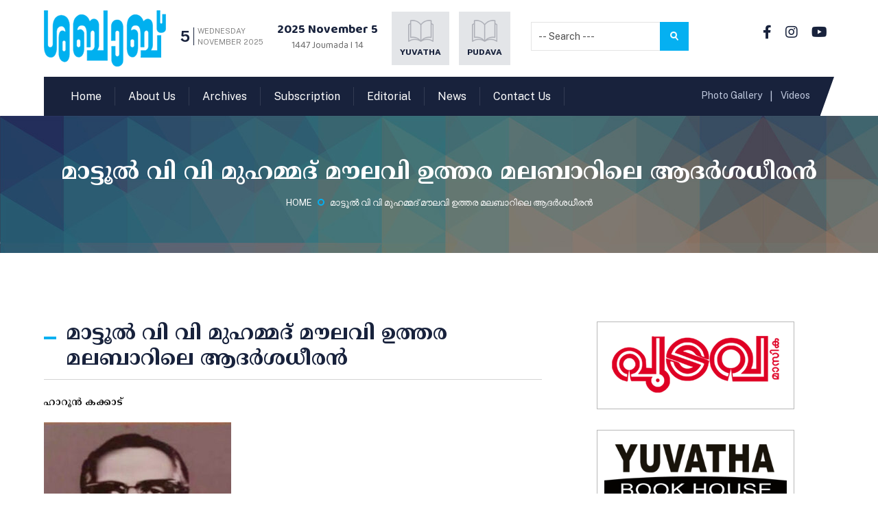

--- FILE ---
content_type: text/html; charset=UTF-8
request_url: https://shababweekly.in/mattool-v-v-muhammed/
body_size: 18531
content:
 

<!DOCTYPE html>


<html lang="en">
<head>
<!-- Required meta tags -->
<meta charset="utf-8">
<meta name="viewport" content="width=device-width, initial-scale=1, shrink-to-fit=no">
<link rel="shortcut icon" href="https://shababweekly.in/wp-content/themes/shababnew/images/favicon.png">
   <title>മാട്ടൂല്‍ വി വി മുഹമ്മദ് മൗലവി ഉത്തര മലബാറിലെ ആദര്‍ശധീരന്‍ - Shabab Weekly</title>

<!-- Template Favicon & Icons Start -->
<link rel="shortcut icon" sizes="16x16 24x24 32x32 48x48 64x64 96x96" href="https://shababweekly.in/wp-content/themes/shababnew/images/favicon/favicon.ico" type="image/x-icon">
<link rel="apple-touch-icon" sizes="57x57" href="https://shababweekly.in/wp-content/themes/shababnew/favicon/57x57.png">
<link rel="apple-touch-icon" sizes="60x60" href="https://shababweekly.in/wp-content/themes/shababnew/favicon/60x60.png">
<link rel="apple-touch-icon" sizes="72x72" href="https://shababweekly.in/wp-content/themes/shababnew/favicon/72x72.png">
<link rel="apple-touch-icon" sizes="76x76" href="https://shababweekly.in/wp-content/themes/shababnew/favicon/76x76.png">
<link rel="apple-touch-icon" sizes="114x114" href="https://shababweekly.in/wp-content/themes/shababnew/favicon/114x114.png">
<link rel="apple-touch-icon" sizes="120x120" href="https://shababweekly.in/wp-content/themes/shababnew/favicon/120x120.png">
<link rel="apple-touch-icon" sizes="144x144" href="https://shababweekly.in/wp-content/themes/shababnew/favicon/144x144.png">
<link rel="apple-touch-icon" sizes="152x152" href="https://shababweekly.in/wp-content/themes/shababnew/favicon/152x152.png">
 <link rel="apple-touch-icon" sizes="180x180" href="https://shababweekly.in/wp-content/themes/shababnew/favicon/180x180.png">
<link rel="icon" type="https://shababweekly.in/wp-content/themes/shababnew/image/png" sizes="192x192" href="https://shababweekly.in/wp-content/themes/shababnew/favicon/192x192.png">
<!-- <link rel="manifest" href="img/favicon/site.webmanifest"> -->
<meta name="msapplication-config" content="https://shababweekly.in/wp-content/themes/shababnew/favicon/browserconfig.xml">
<meta name="msapplication-TileColor" content="#00b0ef">
<!-- Template Favicon & Icons End-->
<!-- Facebook Metadata Start -->
<meta property="og:image:height" content="300">
<meta property="og:image:width" content="573">
<meta property="og:title" content="Shabab Weekly">
<meta property="og:description" content="Shabab Weekly">
<meta property="og:url" content="">
<meta property="og:image" content="https://shababweekly.in/wp-content/themes/shababnew/favicon/og-image.jpg">
<!-- Facebook Metadata End -->
<!-- Custom Browser Color Start-->
<meta name="theme-color" content="#00b0ef">
<meta name="msapplication-navbutton-color" content="#00b0ef">
<meta name="apple-mobile-web-app-status-bar-style" content="#00b0ef">
<!-- Custom Browser Color End-->
<!-- css -->
<link rel="stylesheet" href="https://shababweekly.in/wp-content/themes/shababnew/css/normalize.css" />
<link rel="stylesheet" href="https://shababweekly.in/wp-content/themes/shababnew/css/shabab-all.css" />
<link rel="stylesheet" href="https://shababweekly.in/wp-content/themes/shababnew/css/jetmenu.css" />
<link rel="stylesheet" href="https://shababweekly.in/wp-content/themes/shababnew/css/carousel.css" />
<!-- fonts -->
<link rel="stylesheet" href="https://shababweekly.in/wp-content/themes/shababnew/css/fontawesome.css" />
<link rel="preconnect" href="https://fonts.gstatic.com">
<link href="https://fonts.googleapis.com/css2?family=Baloo+Chettan+2:wght@400;500;600;700;800&display=swap" rel="stylesheet">
<link rel="preconnect" href="https://fonts.gstatic.com">
<link href="https://fonts.googleapis.com/css2?family=Public+Sans:ital,wght@0,100;0,200;0,300;0,400;0,500;0,600;0,700;0,800;0,900;1,100;1,200;1,300;1,400;1,500;1,600;1,700;1,800;1,900&display=swap" rel="stylesheet">
<link href="https://fonts.googleapis.com/css2?family=Noto+Serif+Malayalam:wght@100;200;300;400;500;600;700;800;900&display=swap" rel="stylesheet">
<link rel="stylesheet" href="https://shababweekly.in/wp-content/themes/shababnew/style.css" />
 <meta name='robots' content='max-image-preview:large' />

	<!-- This site is optimized with the Yoast SEO plugin v15.6.2 - https://yoast.com/wordpress/plugins/seo/ -->
	<meta name="robots" content="index, follow, max-snippet:-1, max-image-preview:large, max-video-preview:-1" />
	<link rel="canonical" href="https://shababweekly.in/mattool-v-v-muhammed/" />
	<meta property="og:locale" content="en_US" />
	<meta property="og:type" content="article" />
	<meta property="og:title" content="മാട്ടൂല്‍ വി വി മുഹമ്മദ് മൗലവി ഉത്തര മലബാറിലെ ആദര്‍ശധീരന്‍ - Shabab Weekly" />
	<meta property="og:description" content="കണ്ണൂരിന്റെ ചരിത്രത്തില്‍ അര്‍ഹമായ വിധത്തില്‍ പരിഗണിക്കപ്പെടാതെപോയ ധിഷണാശാലിയാണ് മാട്ടൂല്‍ വി വി മുഹമ്മദ് മൗലവി. 1911 ആഗസ്ത് 15നു കണ്ണൂര്‍ താലൂക്കിലെ മാട്ടൂല്‍ പഞ്ചായത്തില്‍ പണ്ഡിതനായ സി എം ഖാദര്‍കുട്ടി ഹാജിയുടെയും വടക്കേ വായന്റെവളപ്പില്‍ ഹലീമയുടെയും മകനായാണ് അദ്ദേഹത്തിന്റെ ജനനം. കാസര്‍കോഡ്, കണ്ണൂര്‍ തുടങ്ങിയ ഏരിയകളിലെ വിവിധ പള്ളി ദര്‍സുകളില്‍ നിന്നാണ് അദ്ദേഹം അറബിഭാഷയും മതവിജ്ഞാനീയങ്ങളും സ്വായത്തമാക്കിയത്. പ്രമുഖ ഇസ്‌ലാഹി പണ്ഡിതനായിരുന്ന കണ്ണൂര്‍ പി അബ്ദുല്‍ഖാദര്‍ മൗലവി, നെല്ലിക്കുന്നില്‍ മുഹമ്മദ് കുഞ്ഞി മുസ്‌ല്യാര്‍, പറവണ്ണ മൊയ്തീന്‍കുട്ടി മുസ്‌ല്യാര്‍ [&hellip;]" />
	<meta property="og:url" content="https://shababweekly.in/mattool-v-v-muhammed/" />
	<meta property="og:site_name" content="Shabab Weekly" />
	<meta property="article:published_time" content="2022-12-22T16:30:49+00:00" />
	<meta property="article:modified_time" content="2022-12-20T06:25:41+00:00" />
	<meta property="og:image" content="https://shababweekly.in/wp-content/uploads/2022/12/kakkad.jpg" />
	<meta property="og:image:width" content="315" />
	<meta property="og:image:height" content="180" />
	<meta name="twitter:card" content="summary_large_image" />
	<meta name="twitter:label1" content="Written by">
	<meta name="twitter:data1" content="ISM Kerala">
	<script type="application/ld+json" class="yoast-schema-graph">{"@context":"https://schema.org","@graph":[{"@type":"WebSite","@id":"https://shababweekly.in/#website","url":"https://shababweekly.in/","name":"Shabab Weekly","description":"","potentialAction":[{"@type":"SearchAction","target":"https://shababweekly.in/?s={search_term_string}","query-input":"required name=search_term_string"}],"inLanguage":"en-US"},{"@type":"ImageObject","@id":"https://shababweekly.in/mattool-v-v-muhammed/#primaryimage","inLanguage":"en-US","url":"https://shababweekly.in/wp-content/uploads/2022/12/kakkad.jpg","width":315,"height":180},{"@type":"WebPage","@id":"https://shababweekly.in/mattool-v-v-muhammed/#webpage","url":"https://shababweekly.in/mattool-v-v-muhammed/","name":"\u0d2e\u0d3e\u0d1f\u0d4d\u0d1f\u0d42\u0d32\u0d4d\u200d \u0d35\u0d3f \u0d35\u0d3f \u0d2e\u0d41\u0d39\u0d2e\u0d4d\u0d2e\u0d26\u0d4d \u0d2e\u0d57\u0d32\u0d35\u0d3f \u0d09\u0d24\u0d4d\u0d24\u0d30 \u0d2e\u0d32\u0d2c\u0d3e\u0d31\u0d3f\u0d32\u0d46 \u0d06\u0d26\u0d30\u0d4d\u200d\u0d36\u0d27\u0d40\u0d30\u0d28\u0d4d\u200d - Shabab Weekly","isPartOf":{"@id":"https://shababweekly.in/#website"},"primaryImageOfPage":{"@id":"https://shababweekly.in/mattool-v-v-muhammed/#primaryimage"},"datePublished":"2022-12-22T16:30:49+00:00","dateModified":"2022-12-20T06:25:41+00:00","author":{"@id":"https://shababweekly.in/#/schema/person/b3c7e558b173a39f2a7f05dd85963eca"},"inLanguage":"en-US","potentialAction":[{"@type":"ReadAction","target":["https://shababweekly.in/mattool-v-v-muhammed/"]}]},{"@type":"Person","@id":"https://shababweekly.in/#/schema/person/b3c7e558b173a39f2a7f05dd85963eca","name":"ISM Kerala","image":{"@type":"ImageObject","@id":"https://shababweekly.in/#personlogo","inLanguage":"en-US","url":"https://secure.gravatar.com/avatar/d27cf905d714be72764d1e3d3c085988?s=96&d=mm&r=g","caption":"ISM Kerala"}}]}</script>
	<!-- / Yoast SEO plugin. -->


<link rel="alternate" type="application/rss+xml" title="Shabab Weekly &raquo; മാട്ടൂല്‍ വി വി മുഹമ്മദ് മൗലവി ഉത്തര മലബാറിലെ ആദര്‍ശധീരന്‍ Comments Feed" href="https://shababweekly.in/mattool-v-v-muhammed/feed/" />
<script type="text/javascript">
/* <![CDATA[ */
window._wpemojiSettings = {"baseUrl":"https:\/\/s.w.org\/images\/core\/emoji\/15.0.3\/72x72\/","ext":".png","svgUrl":"https:\/\/s.w.org\/images\/core\/emoji\/15.0.3\/svg\/","svgExt":".svg","source":{"concatemoji":"https:\/\/shababweekly.in\/wp-includes\/js\/wp-emoji-release.min.js?ver=6.6.4"}};
/*! This file is auto-generated */
!function(i,n){var o,s,e;function c(e){try{var t={supportTests:e,timestamp:(new Date).valueOf()};sessionStorage.setItem(o,JSON.stringify(t))}catch(e){}}function p(e,t,n){e.clearRect(0,0,e.canvas.width,e.canvas.height),e.fillText(t,0,0);var t=new Uint32Array(e.getImageData(0,0,e.canvas.width,e.canvas.height).data),r=(e.clearRect(0,0,e.canvas.width,e.canvas.height),e.fillText(n,0,0),new Uint32Array(e.getImageData(0,0,e.canvas.width,e.canvas.height).data));return t.every(function(e,t){return e===r[t]})}function u(e,t,n){switch(t){case"flag":return n(e,"\ud83c\udff3\ufe0f\u200d\u26a7\ufe0f","\ud83c\udff3\ufe0f\u200b\u26a7\ufe0f")?!1:!n(e,"\ud83c\uddfa\ud83c\uddf3","\ud83c\uddfa\u200b\ud83c\uddf3")&&!n(e,"\ud83c\udff4\udb40\udc67\udb40\udc62\udb40\udc65\udb40\udc6e\udb40\udc67\udb40\udc7f","\ud83c\udff4\u200b\udb40\udc67\u200b\udb40\udc62\u200b\udb40\udc65\u200b\udb40\udc6e\u200b\udb40\udc67\u200b\udb40\udc7f");case"emoji":return!n(e,"\ud83d\udc26\u200d\u2b1b","\ud83d\udc26\u200b\u2b1b")}return!1}function f(e,t,n){var r="undefined"!=typeof WorkerGlobalScope&&self instanceof WorkerGlobalScope?new OffscreenCanvas(300,150):i.createElement("canvas"),a=r.getContext("2d",{willReadFrequently:!0}),o=(a.textBaseline="top",a.font="600 32px Arial",{});return e.forEach(function(e){o[e]=t(a,e,n)}),o}function t(e){var t=i.createElement("script");t.src=e,t.defer=!0,i.head.appendChild(t)}"undefined"!=typeof Promise&&(o="wpEmojiSettingsSupports",s=["flag","emoji"],n.supports={everything:!0,everythingExceptFlag:!0},e=new Promise(function(e){i.addEventListener("DOMContentLoaded",e,{once:!0})}),new Promise(function(t){var n=function(){try{var e=JSON.parse(sessionStorage.getItem(o));if("object"==typeof e&&"number"==typeof e.timestamp&&(new Date).valueOf()<e.timestamp+604800&&"object"==typeof e.supportTests)return e.supportTests}catch(e){}return null}();if(!n){if("undefined"!=typeof Worker&&"undefined"!=typeof OffscreenCanvas&&"undefined"!=typeof URL&&URL.createObjectURL&&"undefined"!=typeof Blob)try{var e="postMessage("+f.toString()+"("+[JSON.stringify(s),u.toString(),p.toString()].join(",")+"));",r=new Blob([e],{type:"text/javascript"}),a=new Worker(URL.createObjectURL(r),{name:"wpTestEmojiSupports"});return void(a.onmessage=function(e){c(n=e.data),a.terminate(),t(n)})}catch(e){}c(n=f(s,u,p))}t(n)}).then(function(e){for(var t in e)n.supports[t]=e[t],n.supports.everything=n.supports.everything&&n.supports[t],"flag"!==t&&(n.supports.everythingExceptFlag=n.supports.everythingExceptFlag&&n.supports[t]);n.supports.everythingExceptFlag=n.supports.everythingExceptFlag&&!n.supports.flag,n.DOMReady=!1,n.readyCallback=function(){n.DOMReady=!0}}).then(function(){return e}).then(function(){var e;n.supports.everything||(n.readyCallback(),(e=n.source||{}).concatemoji?t(e.concatemoji):e.wpemoji&&e.twemoji&&(t(e.twemoji),t(e.wpemoji)))}))}((window,document),window._wpemojiSettings);
/* ]]> */
</script>
<style id='wp-emoji-styles-inline-css' type='text/css'>

	img.wp-smiley, img.emoji {
		display: inline !important;
		border: none !important;
		box-shadow: none !important;
		height: 1em !important;
		width: 1em !important;
		margin: 0 0.07em !important;
		vertical-align: -0.1em !important;
		background: none !important;
		padding: 0 !important;
	}
</style>
<link rel='stylesheet' id='wp-block-library-css' href='https://shababweekly.in/wp-includes/css/dist/block-library/style.min.css?ver=6.6.4' type='text/css' media='all' />
<style id='classic-theme-styles-inline-css' type='text/css'>
/*! This file is auto-generated */
.wp-block-button__link{color:#fff;background-color:#32373c;border-radius:9999px;box-shadow:none;text-decoration:none;padding:calc(.667em + 2px) calc(1.333em + 2px);font-size:1.125em}.wp-block-file__button{background:#32373c;color:#fff;text-decoration:none}
</style>
<style id='global-styles-inline-css' type='text/css'>
:root{--wp--preset--aspect-ratio--square: 1;--wp--preset--aspect-ratio--4-3: 4/3;--wp--preset--aspect-ratio--3-4: 3/4;--wp--preset--aspect-ratio--3-2: 3/2;--wp--preset--aspect-ratio--2-3: 2/3;--wp--preset--aspect-ratio--16-9: 16/9;--wp--preset--aspect-ratio--9-16: 9/16;--wp--preset--color--black: #000000;--wp--preset--color--cyan-bluish-gray: #abb8c3;--wp--preset--color--white: #ffffff;--wp--preset--color--pale-pink: #f78da7;--wp--preset--color--vivid-red: #cf2e2e;--wp--preset--color--luminous-vivid-orange: #ff6900;--wp--preset--color--luminous-vivid-amber: #fcb900;--wp--preset--color--light-green-cyan: #7bdcb5;--wp--preset--color--vivid-green-cyan: #00d084;--wp--preset--color--pale-cyan-blue: #8ed1fc;--wp--preset--color--vivid-cyan-blue: #0693e3;--wp--preset--color--vivid-purple: #9b51e0;--wp--preset--gradient--vivid-cyan-blue-to-vivid-purple: linear-gradient(135deg,rgba(6,147,227,1) 0%,rgb(155,81,224) 100%);--wp--preset--gradient--light-green-cyan-to-vivid-green-cyan: linear-gradient(135deg,rgb(122,220,180) 0%,rgb(0,208,130) 100%);--wp--preset--gradient--luminous-vivid-amber-to-luminous-vivid-orange: linear-gradient(135deg,rgba(252,185,0,1) 0%,rgba(255,105,0,1) 100%);--wp--preset--gradient--luminous-vivid-orange-to-vivid-red: linear-gradient(135deg,rgba(255,105,0,1) 0%,rgb(207,46,46) 100%);--wp--preset--gradient--very-light-gray-to-cyan-bluish-gray: linear-gradient(135deg,rgb(238,238,238) 0%,rgb(169,184,195) 100%);--wp--preset--gradient--cool-to-warm-spectrum: linear-gradient(135deg,rgb(74,234,220) 0%,rgb(151,120,209) 20%,rgb(207,42,186) 40%,rgb(238,44,130) 60%,rgb(251,105,98) 80%,rgb(254,248,76) 100%);--wp--preset--gradient--blush-light-purple: linear-gradient(135deg,rgb(255,206,236) 0%,rgb(152,150,240) 100%);--wp--preset--gradient--blush-bordeaux: linear-gradient(135deg,rgb(254,205,165) 0%,rgb(254,45,45) 50%,rgb(107,0,62) 100%);--wp--preset--gradient--luminous-dusk: linear-gradient(135deg,rgb(255,203,112) 0%,rgb(199,81,192) 50%,rgb(65,88,208) 100%);--wp--preset--gradient--pale-ocean: linear-gradient(135deg,rgb(255,245,203) 0%,rgb(182,227,212) 50%,rgb(51,167,181) 100%);--wp--preset--gradient--electric-grass: linear-gradient(135deg,rgb(202,248,128) 0%,rgb(113,206,126) 100%);--wp--preset--gradient--midnight: linear-gradient(135deg,rgb(2,3,129) 0%,rgb(40,116,252) 100%);--wp--preset--font-size--small: 13px;--wp--preset--font-size--medium: 20px;--wp--preset--font-size--large: 36px;--wp--preset--font-size--x-large: 42px;--wp--preset--spacing--20: 0.44rem;--wp--preset--spacing--30: 0.67rem;--wp--preset--spacing--40: 1rem;--wp--preset--spacing--50: 1.5rem;--wp--preset--spacing--60: 2.25rem;--wp--preset--spacing--70: 3.38rem;--wp--preset--spacing--80: 5.06rem;--wp--preset--shadow--natural: 6px 6px 9px rgba(0, 0, 0, 0.2);--wp--preset--shadow--deep: 12px 12px 50px rgba(0, 0, 0, 0.4);--wp--preset--shadow--sharp: 6px 6px 0px rgba(0, 0, 0, 0.2);--wp--preset--shadow--outlined: 6px 6px 0px -3px rgba(255, 255, 255, 1), 6px 6px rgba(0, 0, 0, 1);--wp--preset--shadow--crisp: 6px 6px 0px rgba(0, 0, 0, 1);}:where(.is-layout-flex){gap: 0.5em;}:where(.is-layout-grid){gap: 0.5em;}body .is-layout-flex{display: flex;}.is-layout-flex{flex-wrap: wrap;align-items: center;}.is-layout-flex > :is(*, div){margin: 0;}body .is-layout-grid{display: grid;}.is-layout-grid > :is(*, div){margin: 0;}:where(.wp-block-columns.is-layout-flex){gap: 2em;}:where(.wp-block-columns.is-layout-grid){gap: 2em;}:where(.wp-block-post-template.is-layout-flex){gap: 1.25em;}:where(.wp-block-post-template.is-layout-grid){gap: 1.25em;}.has-black-color{color: var(--wp--preset--color--black) !important;}.has-cyan-bluish-gray-color{color: var(--wp--preset--color--cyan-bluish-gray) !important;}.has-white-color{color: var(--wp--preset--color--white) !important;}.has-pale-pink-color{color: var(--wp--preset--color--pale-pink) !important;}.has-vivid-red-color{color: var(--wp--preset--color--vivid-red) !important;}.has-luminous-vivid-orange-color{color: var(--wp--preset--color--luminous-vivid-orange) !important;}.has-luminous-vivid-amber-color{color: var(--wp--preset--color--luminous-vivid-amber) !important;}.has-light-green-cyan-color{color: var(--wp--preset--color--light-green-cyan) !important;}.has-vivid-green-cyan-color{color: var(--wp--preset--color--vivid-green-cyan) !important;}.has-pale-cyan-blue-color{color: var(--wp--preset--color--pale-cyan-blue) !important;}.has-vivid-cyan-blue-color{color: var(--wp--preset--color--vivid-cyan-blue) !important;}.has-vivid-purple-color{color: var(--wp--preset--color--vivid-purple) !important;}.has-black-background-color{background-color: var(--wp--preset--color--black) !important;}.has-cyan-bluish-gray-background-color{background-color: var(--wp--preset--color--cyan-bluish-gray) !important;}.has-white-background-color{background-color: var(--wp--preset--color--white) !important;}.has-pale-pink-background-color{background-color: var(--wp--preset--color--pale-pink) !important;}.has-vivid-red-background-color{background-color: var(--wp--preset--color--vivid-red) !important;}.has-luminous-vivid-orange-background-color{background-color: var(--wp--preset--color--luminous-vivid-orange) !important;}.has-luminous-vivid-amber-background-color{background-color: var(--wp--preset--color--luminous-vivid-amber) !important;}.has-light-green-cyan-background-color{background-color: var(--wp--preset--color--light-green-cyan) !important;}.has-vivid-green-cyan-background-color{background-color: var(--wp--preset--color--vivid-green-cyan) !important;}.has-pale-cyan-blue-background-color{background-color: var(--wp--preset--color--pale-cyan-blue) !important;}.has-vivid-cyan-blue-background-color{background-color: var(--wp--preset--color--vivid-cyan-blue) !important;}.has-vivid-purple-background-color{background-color: var(--wp--preset--color--vivid-purple) !important;}.has-black-border-color{border-color: var(--wp--preset--color--black) !important;}.has-cyan-bluish-gray-border-color{border-color: var(--wp--preset--color--cyan-bluish-gray) !important;}.has-white-border-color{border-color: var(--wp--preset--color--white) !important;}.has-pale-pink-border-color{border-color: var(--wp--preset--color--pale-pink) !important;}.has-vivid-red-border-color{border-color: var(--wp--preset--color--vivid-red) !important;}.has-luminous-vivid-orange-border-color{border-color: var(--wp--preset--color--luminous-vivid-orange) !important;}.has-luminous-vivid-amber-border-color{border-color: var(--wp--preset--color--luminous-vivid-amber) !important;}.has-light-green-cyan-border-color{border-color: var(--wp--preset--color--light-green-cyan) !important;}.has-vivid-green-cyan-border-color{border-color: var(--wp--preset--color--vivid-green-cyan) !important;}.has-pale-cyan-blue-border-color{border-color: var(--wp--preset--color--pale-cyan-blue) !important;}.has-vivid-cyan-blue-border-color{border-color: var(--wp--preset--color--vivid-cyan-blue) !important;}.has-vivid-purple-border-color{border-color: var(--wp--preset--color--vivid-purple) !important;}.has-vivid-cyan-blue-to-vivid-purple-gradient-background{background: var(--wp--preset--gradient--vivid-cyan-blue-to-vivid-purple) !important;}.has-light-green-cyan-to-vivid-green-cyan-gradient-background{background: var(--wp--preset--gradient--light-green-cyan-to-vivid-green-cyan) !important;}.has-luminous-vivid-amber-to-luminous-vivid-orange-gradient-background{background: var(--wp--preset--gradient--luminous-vivid-amber-to-luminous-vivid-orange) !important;}.has-luminous-vivid-orange-to-vivid-red-gradient-background{background: var(--wp--preset--gradient--luminous-vivid-orange-to-vivid-red) !important;}.has-very-light-gray-to-cyan-bluish-gray-gradient-background{background: var(--wp--preset--gradient--very-light-gray-to-cyan-bluish-gray) !important;}.has-cool-to-warm-spectrum-gradient-background{background: var(--wp--preset--gradient--cool-to-warm-spectrum) !important;}.has-blush-light-purple-gradient-background{background: var(--wp--preset--gradient--blush-light-purple) !important;}.has-blush-bordeaux-gradient-background{background: var(--wp--preset--gradient--blush-bordeaux) !important;}.has-luminous-dusk-gradient-background{background: var(--wp--preset--gradient--luminous-dusk) !important;}.has-pale-ocean-gradient-background{background: var(--wp--preset--gradient--pale-ocean) !important;}.has-electric-grass-gradient-background{background: var(--wp--preset--gradient--electric-grass) !important;}.has-midnight-gradient-background{background: var(--wp--preset--gradient--midnight) !important;}.has-small-font-size{font-size: var(--wp--preset--font-size--small) !important;}.has-medium-font-size{font-size: var(--wp--preset--font-size--medium) !important;}.has-large-font-size{font-size: var(--wp--preset--font-size--large) !important;}.has-x-large-font-size{font-size: var(--wp--preset--font-size--x-large) !important;}
:where(.wp-block-post-template.is-layout-flex){gap: 1.25em;}:where(.wp-block-post-template.is-layout-grid){gap: 1.25em;}
:where(.wp-block-columns.is-layout-flex){gap: 2em;}:where(.wp-block-columns.is-layout-grid){gap: 2em;}
:root :where(.wp-block-pullquote){font-size: 1.5em;line-height: 1.6;}
</style>
<link rel='stylesheet' id='contact-form-7-css' href='https://shababweekly.in/wp-content/plugins/contact-form-7/includes/css/styles.css?ver=5.3.2' type='text/css' media='all' />
<style id='contact-form-7-inline-css' type='text/css'>
.wpcf7 .wpcf7-recaptcha iframe {margin-bottom: 0;}.wpcf7 .wpcf7-recaptcha[data-align="center"] > div {margin: 0 auto;}.wpcf7 .wpcf7-recaptcha[data-align="right"] > div {margin: 0 0 0 auto;}
</style>
<link rel='stylesheet' id='king-countdowner-css' href='https://shababweekly.in/wp-content/plugins/easy-countdowner/assets/TimeCircles.css?ver=1.0' type='text/css' media='all' />
<link rel='stylesheet' id='Total_Soft_Gallery_Video-css' href='https://shababweekly.in/wp-content/plugins/gallery-videos/CSS/Total-Soft-Gallery-Video-Widget.css?ver=6.6.4' type='text/css' media='all' />
<link rel='stylesheet' id='fontawesome-css-css' href='https://shababweekly.in/wp-content/plugins/gallery-videos/CSS/totalsoft.css?ver=6.6.4' type='text/css' media='all' />
<link rel='stylesheet' id='smartcountdown-counter-style-css' href='https://shababweekly.in/wp-content/plugins/smart-countdown-fx/css/smartcountdown.css?ver=6.6.4' type='text/css' media='all' />
<link rel='stylesheet' id='addtoany-css' href='https://shababweekly.in/wp-content/plugins/add-to-any/addtoany.min.css?ver=1.15' type='text/css' media='all' />
<script type="text/javascript" src="https://shababweekly.in/wp-includes/js/jquery/jquery.min.js?ver=3.7.1" id="jquery-core-js"></script>
<script type="text/javascript" src="https://shababweekly.in/wp-includes/js/jquery/jquery-migrate.min.js?ver=3.4.1" id="jquery-migrate-js"></script>
<script type="text/javascript" src="https://shababweekly.in/wp-content/plugins/add-to-any/addtoany.min.js?ver=1.1" id="addtoany-js"></script>
<script type="text/javascript" src="https://shababweekly.in/wp-content/plugins/easy-countdowner/assets/TimeCircles.js?ver=1.0" id="king-countdowner-js-js"></script>
<script type="text/javascript" src="https://shababweekly.in/wp-includes/js/jquery/ui/core.min.js?ver=1.13.3" id="jquery-ui-core-js"></script>
<script type="text/javascript" src="https://shababweekly.in/wp-content/plugins/gallery-videos/JS/modernizr.custom.js?ver=6.6.4" id="cwp-main-js"></script>
<script type="text/javascript" id="Total_Soft_Gallery_Video-js-extra">
/* <![CDATA[ */
var object = {"ajaxurl":"https:\/\/shababweekly.in\/wp-admin\/admin-ajax.php"};
/* ]]> */
</script>
<script type="text/javascript" src="https://shababweekly.in/wp-content/plugins/gallery-videos/JS/Total-Soft-Gallery-Video-Widget.js?ver=6.6.4" id="Total_Soft_Gallery_Video-js"></script>
<script type="text/javascript" src="https://shababweekly.in/wp-content/plugins/smart-countdown-fx/js/vendor/velocity.min.js?ver=6.6.4" id="velocity-script-js"></script>
<script type="text/javascript" id="smartcountdown-counter-script-js-extra">
/* <![CDATA[ */
var smartcountdownajax = {"url":"https:\/\/shababweekly.in\/wp-admin\/admin-ajax.php","nonce":"cce980cdc4"};
var smartcountdownstrings = {"seconds":"Seconds","seconds_1":"Second","seconds_2":"Seconds","minutes":"Minutes","minutes_1":"Minute","minutes_2":"Minutes","hours":"Hours","hours_1":"Hour","hours_2":"Hours","days":"Days","days_1":"Day","days_2":"Days","weeks":"Weeks","weeks_1":"Week","weeks_2":"Weeks","months":"Months","months_1":"Month","months_2":"Months","years":"Years","years_1":"Year","years_2":"Years"};
/* ]]> */
</script>
<script type="text/javascript" src="https://shababweekly.in/wp-content/plugins/smart-countdown-fx/js/smartcountdown.js?ver=6.6.4" id="smartcountdown-counter-script-js"></script>
<script type="text/javascript" src="https://shababweekly.in/wp-content/plugins/smart-countdown-fx/js/plural_js/plural.js?ver=6.6.4" id="smartcountdown-plural-strings-js"></script>
<link rel="https://api.w.org/" href="https://shababweekly.in/wp-json/" /><link rel="alternate" title="JSON" type="application/json" href="https://shababweekly.in/wp-json/wp/v2/posts/36539" /><link rel="EditURI" type="application/rsd+xml" title="RSD" href="https://shababweekly.in/xmlrpc.php?rsd" />
<meta name="generator" content="WordPress 6.6.4" />
<link rel='shortlink' href='https://shababweekly.in/?p=36539' />
<link rel="alternate" title="oEmbed (JSON)" type="application/json+oembed" href="https://shababweekly.in/wp-json/oembed/1.0/embed?url=https%3A%2F%2Fshababweekly.in%2Fmattool-v-v-muhammed%2F" />
<link rel="alternate" title="oEmbed (XML)" type="text/xml+oembed" href="https://shababweekly.in/wp-json/oembed/1.0/embed?url=https%3A%2F%2Fshababweekly.in%2Fmattool-v-v-muhammed%2F&#038;format=xml" />

<script data-cfasync="false">
window.a2a_config=window.a2a_config||{};a2a_config.callbacks=[];a2a_config.overlays=[];a2a_config.templates={};
(function(d,s,a,b){a=d.createElement(s);b=d.getElementsByTagName(s)[0];a.async=1;a.src="https://static.addtoany.com/menu/page.js";b.parentNode.insertBefore(a,b);})(document,"script");
</script>
<!-- <meta name="NextGEN" version="3.5.0" /> -->

<!-- START - Open Graph and Twitter Card Tags 3.1.0 -->
 <!-- Facebook Open Graph -->
  <meta property="og:locale" content="en_US"/>
  <meta property="og:site_name" content="Shabab Weekly"/>
  <meta property="og:title" content="മാട്ടൂല്‍ വി വി മുഹമ്മദ് മൗലവി ഉത്തര മലബാറിലെ ആദര്‍ശധീരന്‍ - Shabab Weekly"/>
  <meta property="og:url" content="https://shababweekly.in/mattool-v-v-muhammed/"/>
  <meta property="og:type" content="article"/>
  <meta property="og:description" content="കണ്ണൂരിന്റെ ചരിത്രത്തില്‍ അര്‍ഹമായ വിധത്തില്‍ പരിഗണിക്കപ്പെടാതെപോയ ധിഷണാശാലിയാണ് മാട്ടൂല്‍ വി വി മുഹമ്മദ് മൗലവി. 1911 ആഗസ്ത് 15നു കണ്ണൂര്‍ താലൂക്കിലെ മാട്ടൂല്‍ പഞ്ചായത്തില്‍ പണ്ഡിതനായ സി എം ഖാദര്‍കുട്ടി ഹാജിയുടെയും വടക്കേ വായന്റെവളപ്പില്‍ ഹലീമയുടെയും മകനായാണ് അദ്ദേഹത്തിന്റെ ജനനം. കാസര്‍കോഡ്, കണ്ണൂര"/>
  <meta property="og:image" content="https://shababweekly.in/wp-content/uploads/2022/12/kakkad.jpg"/>
  <meta property="og:image:url" content="https://shababweekly.in/wp-content/uploads/2022/12/kakkad.jpg"/>
  <meta property="og:image:secure_url" content="https://shababweekly.in/wp-content/uploads/2022/12/kakkad.jpg"/>
  <meta property="article:published_time" content="2022-12-22T22:00:49+05:30"/>
  <meta property="article:modified_time" content="2022-12-20T11:55:41+05:30" />
  <meta property="og:updated_time" content="2022-12-20T11:55:41+05:30" />
  <meta property="article:section" content="ഓർമചെപ്പ്"/>
 <!-- Google+ / Schema.org -->
  <meta itemprop="name" content="മാട്ടൂല്‍ വി വി മുഹമ്മദ് മൗലവി ഉത്തര മലബാറിലെ ആദര്‍ശധീരന്‍ - Shabab Weekly"/>
  <meta itemprop="headline" content="മാട്ടൂല്‍ വി വി മുഹമ്മദ് മൗലവി ഉത്തര മലബാറിലെ ആദര്‍ശധീരന്‍ - Shabab Weekly"/>
  <meta itemprop="description" content="കണ്ണൂരിന്റെ ചരിത്രത്തില്‍ അര്‍ഹമായ വിധത്തില്‍ പരിഗണിക്കപ്പെടാതെപോയ ധിഷണാശാലിയാണ് മാട്ടൂല്‍ വി വി മുഹമ്മദ് മൗലവി. 1911 ആഗസ്ത് 15നു കണ്ണൂര്‍ താലൂക്കിലെ മാട്ടൂല്‍ പഞ്ചായത്തില്‍ പണ്ഡിതനായ സി എം ഖാദര്‍കുട്ടി ഹാജിയുടെയും വടക്കേ വായന്റെവളപ്പില്‍ ഹലീമയുടെയും മകനായാണ് അദ്ദേഹത്തിന്റെ ജനനം. കാസര്‍കോഡ്, കണ്ണൂര"/>
  <meta itemprop="image" content="https://shababweekly.in/wp-content/uploads/2022/12/kakkad.jpg"/>
  <meta itemprop="datePublished" content="2022-12-22"/>
  <meta itemprop="dateModified" content="2022-12-20T11:55:41+05:30" />
  <meta itemprop="author" content="ISM Kerala"/>
  <!--<meta itemprop="publisher" content="Shabab Weekly"/>--> <!-- To solve: The attribute publisher.itemtype has an invalid value -->
 <!-- Twitter Cards -->
  <meta name="twitter:title" content="മാട്ടൂല്‍ വി വി മുഹമ്മദ് മൗലവി ഉത്തര മലബാറിലെ ആദര്‍ശധീരന്‍ - Shabab Weekly"/>
  <meta name="twitter:url" content="https://shababweekly.in/mattool-v-v-muhammed/"/>
  <meta name="twitter:description" content="കണ്ണൂരിന്റെ ചരിത്രത്തില്‍ അര്‍ഹമായ വിധത്തില്‍ പരിഗണിക്കപ്പെടാതെപോയ ധിഷണാശാലിയാണ് മാട്ടൂല്‍ വി വി മുഹമ്മദ് മൗലവി. 1911 ആഗസ്ത് 15നു കണ്ണൂര്‍ താലൂക്കിലെ മാട്ടൂല്‍ പഞ്ചായത്തില്‍ പണ്ഡിതനായ സി എം ഖാദര്‍കുട്ടി ഹാജിയുടെയും വടക്കേ വായന്റെവളപ്പില്‍ ഹലീമയുടെയും മകനായാണ് അദ്ദേഹത്തിന്റെ ജനനം. കാസര്‍കോഡ്, കണ്ണൂര"/>
  <meta name="twitter:image" content="https://shababweekly.in/wp-content/uploads/2022/12/kakkad.jpg"/>
  <meta name="twitter:card" content="summary_large_image"/>
 <!-- SEO -->
 <!-- Misc. tags -->
 <!-- is_singular | yoast_seo -->
<!-- END - Open Graph and Twitter Card Tags 3.1.0 -->
	

</head>

<body>
<!--preloader -->
<!-- <div id="preloader">
<div id="status">&nbsp;</div>
</div> -->
<!--/preloader -->
<!-- header -->
<header>
<div class="top-head">
<div class="container">
<div class="logo"><a href="https://shababweekly.in"><img src="http://shababweekly.in/wp-content/uploads/2020/12/shabab-logo-1.png" alt="Shabab Weekly"></a></div>
<div class="date-eng">
<span class="mnth">5</span>
<span class="week">Wednesday<br>November 2025</span>
</div>
<div class="date-mala">
<span class="d-ml-dte">2025 November 5</span><br>
1447 Joumada I 14</span>
</div>
<div class="live-links">
<a href="https://yuvathabooks.in/" target="_blank"><img src="https://shababweekly.in/wp-content/themes/shababnew/images/icons/icon1.png"><br>Yuvatha</a>
<a href="http://pudava.in" target="_blank"><img src="https://shababweekly.in/wp-content/themes/shababnew/images/icons/icon1.png"><br>Pudava</a>
</div>
<div class="search">
<form method="get" action="https://shababweekly.in/">

<input type="text" required="" name="s" id="search" class="input-field" placeholder="-- Search ---" value="">
<input name="Submit_btn" value="search" id="searchbutton" class="search-button" type="submit">
</form>
</div>
<social>
<a href="https://www.facebook.com/shababweekly/" target="_blank"><i class="fab fa-facebook-f"></i></a>
<a href="#"><i class="fab fa-instagram"></i></a>

<a href="#"><i class="fab fa-youtube"></i></a>
</social>
</div>
</div>
<div class="menu-wrap">
<div class="container">
<div class="menu-section">
<div class="menu">
<ul id="jetmenu" class="jetmenu">
<!-- <li class="active"><a href="">Home</a></li>	
<li><a href="">About us</a></li>
<li><a href="">Archives</a></li>
<li><a href="#">Subscription</a></li>
<li><a href="#">Special Issues</a></li>
<li><a href="">Contact us</a></li> -->
<li id="menu-item-26539" class="menu-item menu-item-type-post_type menu-item-object-page menu-item-home menu-item-26539"><a href="https://shababweekly.in/">Home</a></li>
<li id="menu-item-26540" class="menu-item menu-item-type-post_type menu-item-object-page menu-item-26540"><a href="https://shababweekly.in/about-us/">About Us</a></li>
<li id="menu-item-26541" class="menu-item menu-item-type-post_type menu-item-object-page menu-item-26541"><a href="https://shababweekly.in/archives/">Archives</a></li>
<li id="menu-item-26544" class="menu-item menu-item-type-post_type menu-item-object-page menu-item-26544"><a href="https://shababweekly.in/subscription/">Subscription</a></li>
<li id="menu-item-26720" class="menu-item menu-item-type-taxonomy menu-item-object-category menu-item-26720"><a href="https://shababweekly.in/category/%e0%b4%8e%e0%b4%a1%e0%b4%bf%e0%b4%b1%e0%b5%8d%e0%b4%b1%e0%b5%8b%e0%b4%b1%e0%b4%bf%e0%b4%af%e0%b4%b2%e0%b5%8d%e2%80%8d/">Editorial</a></li>
<li id="menu-item-26718" class="menu-item menu-item-type-taxonomy menu-item-object-category menu-item-26718"><a href="https://shababweekly.in/category/news/">News</a></li>
<li id="menu-item-26542" class="menu-item menu-item-type-post_type menu-item-object-page menu-item-26542"><a href="https://shababweekly.in/contact-us/">Contact Us</a></li>
</ul>                                         
</div>
<div class="menu-right">
 <a href="#">Photo Gallery</a> | <a href="#">Videos</a>
</div>
</div>
</div>
</div>
</header><main>
    <!-- banner -->
<div class="inner-banner" style="background: url('https://shababweekly.in/wp-content/themes/shababnew/images/banner.jpg');">
<div class="banner-cap" >
    <h2>മാട്ടൂല്‍ വി വി മുഹമ്മദ് മൗലവി ഉത്തര മലബാറിലെ ആദര്‍ശധീരന്‍</h2>
<p class="bredcrump"><a href="https://shababweekly.in/">Home</a><span class="spacer"></span><span class="pg-nm">മാട്ടൂല്‍ വി വി മുഹമ്മദ് മൗലവി ഉത്തര മലബാറിലെ ആദര്‍ശധീരന്‍</span></p>
    </div>
</div>
<!-- /banner -->


<!--course-->
<section class="pad">
<div class="container">
<summary>
<h2 class="heading">മാട്ടൂല്‍ വി വി മുഹമ്മദ് മൗലവി ഉത്തര മലബാറിലെ ആദര്‍ശധീരന്‍</h2>
<h4 class="author_name">ഹാറൂന്‍ കക്കാട്‌</h4>
<p><img fetchpriority="high" decoding="async" src="https://shababweekly.in/wp-content/uploads/2022/12/vp-muhammed-moulavi.jpeg-273x358.jpg" alt="" width="273" height="358" class="aligncenter size-medium wp-image-36540" srcset="https://shababweekly.in/wp-content/uploads/2022/12/vp-muhammed-moulavi.jpeg-273x358.jpg 273w, https://shababweekly.in/wp-content/uploads/2022/12/vp-muhammed-moulavi.jpeg-781x1024.jpg 781w, https://shababweekly.in/wp-content/uploads/2022/12/vp-muhammed-moulavi.jpeg-768x1006.jpg 768w, https://shababweekly.in/wp-content/uploads/2022/12/vp-muhammed-moulavi.jpeg.jpg 844w" sizes="(max-width: 273px) 100vw, 273px" /><br />
കണ്ണൂരിന്റെ ചരിത്രത്തില്‍ അര്‍ഹമായ വിധത്തില്‍ പരിഗണിക്കപ്പെടാതെപോയ ധിഷണാശാലിയാണ് മാട്ടൂല്‍ വി വി മുഹമ്മദ് മൗലവി. 1911 ആഗസ്ത് 15നു കണ്ണൂര്‍ താലൂക്കിലെ മാട്ടൂല്‍ പഞ്ചായത്തില്‍ പണ്ഡിതനായ സി എം ഖാദര്‍കുട്ടി ഹാജിയുടെയും വടക്കേ വായന്റെവളപ്പില്‍ ഹലീമയുടെയും മകനായാണ് അദ്ദേഹത്തിന്റെ ജനനം.<br />
കാസര്‍കോഡ്, കണ്ണൂര്‍ തുടങ്ങിയ ഏരിയകളിലെ വിവിധ പള്ളി ദര്‍സുകളില്‍ നിന്നാണ് അദ്ദേഹം അറബിഭാഷയും മതവിജ്ഞാനീയങ്ങളും സ്വായത്തമാക്കിയത്. പ്രമുഖ ഇസ്‌ലാഹി പണ്ഡിതനായിരുന്ന കണ്ണൂര്‍ പി അബ്ദുല്‍ഖാദര്‍ മൗലവി, നെല്ലിക്കുന്നില്‍ മുഹമ്മദ് കുഞ്ഞി മുസ്‌ല്യാര്‍, പറവണ്ണ മൊയ്തീന്‍കുട്ടി മുസ്‌ല്യാര്‍ തുടങ്ങിയവര്‍ അദ്ദേഹത്തിന്റെ പ്രധാന ഗുരുനാഥന്മാരായിരുന്നു. ഇ മൊയ്തു മൗലവി, സി എന്‍ അഹമ്മദ് മൗലവി, കെ കെ ജമാലുദ്ദീന്‍ മൗലവി, ഇ കെ മൗലവി തുടങ്ങിയവരുമായി ആത്മബന്ധം സ്ഥാപിച്ചിരുന്നു അദ്ദേഹം.<br />
പള്ളിദര്‍സുകളിലെ പഠനത്തിനു ശേഷം അദ്ദേഹം മദ്രാസ് യൂണിവേഴ്‌സിറ്റിയില്‍ നിന്ന് അഫ്ദലുല്‍ ഉലമ പരീക്ഷ പാസായി. അറബിക്കു പുറമേ ഉര്‍ദു, ഹിന്ദി ഭാഷകളിലും മൗലവിക്ക് മികച്ച പ്രാവീണ്യമുണ്ടായിരുന്നു. ഇംഗ്ലീഷ് ഭാഷയിലും സാമാന്യജ്ഞാനം അദ്ദേഹം സ്വായത്തമാക്കി. കണ്ണൂരിലെ പ്രമുഖ വിദ്യാഭ്യാസ പ്രവര്‍ത്തകനായിരുന്ന കോയക്കുഞ്ഞി സാഹിബിന്റെ മതപാഠശാലയില്‍ നിന്നാണ് മുഹമ്മദ് മൗലവി ഔദ്യോഗിക ജീവിതം ആരംഭിച്ചത്. അഫ്ദലുല്‍ ഉലമ പാസായ ഉടനെ അദ്ദേഹം മൗലവിയെ ക്ഷണിക്കുകയായിരുന്നു. പിന്നീട് പെരിന്തല്‍മണ്ണ, ചെറുകുന്ന്, പയ്യന്നൂര്‍ മുതലായ ഡിസ്ട്രിക്ട് ബോര്‍ഡിനു കീഴിലുള്ള ഹൈസ്‌കൂളുകളില്‍ അധ്യാപകനായി അദ്ദേഹം ജോലി ചെയ്തു.<br />
ന്യൂമാഹിയിലെ മൈഅലവിയ്യ മദ്‌റസ എലമെന്ററി സ്‌കൂളായി പ്രവര്‍ത്തിച്ചിരുന്ന കാലത്ത് മുഹമ്മദ് മൗലവി അവിടെ ജോലി ചെയ്തിരുന്നു. പിന്നീട് എംഎം ഹൈസ്‌കൂള്‍ സ്ഥാപിതമായപ്പോള്‍ അവിടെ അധ്യാപകനായി. ഈ ഹൈസ്‌കൂള്‍ സ്ഥാപിക്കുന്നതിന് അദ്ദേഹം നല്ല പങ്കുവഹിച്ചിട്ടുണ്ട്. മൂന്നര ദശകക്കാലത്തെ അറബി അധ്യാപക സേവനം കാലത്ത് അദ്ദേഹം നിരവധി പേരെ ഉര്‍ദു ഭാഷ കൂടി അഭ്യസിപ്പിച്ചിരുന്നു. തന്റെ പിരിയഡുകളില്‍ മാസത്തില്‍ ഒരു ക്ലാസ് സിലബസിനു പുറത്ത് മോറല്‍ സ്റ്റഡീസ് എന്ന പേരില്‍ അദ്ദേഹം പഠിപ്പിച്ചിരുന്നു. 1971ല്‍ അദ്ദേഹം സര്‍വീസില്‍ നിന്ന് വിരമിച്ചു. മാഹി ഹൈസ്‌കൂളില്‍ നല്‍കിയ വിപുലമായ യാത്രയയപ്പ് യോഗത്തില്‍ അന്നത്തെ കേരള നിയമസഭാ സ്പീക്കര്‍ കെ മൊയ്തീന്‍കുട്ടി എന്ന ബാവ ഹാജിയായിരുന്നു മുഖ്യാതിഥി.<br />
മാട്ടൂലില്‍ നവോത്ഥാനത്തിനു വിത്തു പാകിയ പരിഷ്‌കര്‍ത്താവായിരുന്നു വി വി മുഹമ്മദ് മൗലവി. ഇസ്‌ലാഹി ആദര്‍ശം സ്വീകരിച്ചപ്പോള്‍ അദ്ദേഹത്തെ അത്യന്തം അപമാനിച്ചാണ് യാഥാസ്ഥിതികര്‍ അരിശം തീര്‍ത്തത്. ചാണകവെള്ളത്തില്‍ കുളിപ്പിച്ച്, കഴുത്തില്‍ ചെരുപ്പുമാല തൂക്കിയിട്ട് വൃത്തിഹീനമായ നിലയില്‍ മൗലവിയെ അങ്ങാടിയിലൂടെ മാട്ടൂല്‍ സെന്‍ട്രല്‍ ജുമാമസ്ജിദിലേക്ക് കൂകിയാര്‍ത്തുകൊണ്ട് ആട്ടിത്തെളിച്ചു! &#8216;ഈ വഹാബിയെ വീണ്ടും മുസ്‌ലിമാക്കണം&#8217; എന്ന് യാഥാസ്ഥിതികര്‍ പള്ളി ഇമാമിനോട് ആവശ്യപ്പെട്ടു. മുഹമ്മദ് മൗലവിയുടെ അതിദയനീയമായ അവസ്ഥ കണ്ട് അമ്പരന്ന ഇമാം അദ്ദേഹത്തെ ശുദ്ധജലത്തില്‍ കുളിപ്പിക്കാനും അതിനു ശേഷം അവരോട് കുളിക്കാനും ഉപദേശിച്ചു. അങ്ങനെ ചെയ്ത് അവര്‍ തിരിച്ചെത്തിയപ്പോഴേക്കും പള്ളിയില്‍ ജമാഅത്ത് നമസ്‌കാരത്തിന്റെ സമയമായിരുന്നു. എല്ലാവരെയും ഞെട്ടിച്ചുകൊണ്ട്, മുഹമ്മദ് മൗലവിയോട് നമസ്‌കാരത്തിനു നേതൃത്വം നല്‍കാനും യാഥാസ്ഥിതികരോട് അദ്ദേഹത്തെ പിന്തുടര്‍ന്ന് നമസ്‌കരിക്കാനും പള്ളി ഇമാം ആവശ്യപ്പെട്ടു. &#8216;ഇപ്പോള്‍ നിങ്ങളെല്ലാവരും മുസ്‌ലിംകളായിരിക്കുന്നു&#8217; എന്നു നമസ്‌കാര ശേഷം പള്ളി ഇമാം പ്രഖ്യാപിച്ചതോടെ ഈ പ്രശ്‌നം അവസാനിക്കുകയായിരുന്നു.<br />
1931 ഡിസംബര്‍ ആറിന് സ്ഥാപിതമായ മാട്ടൂല്‍ തഅ്‌ലീമുല്‍ ഇസ്‌ലാം സഭയുടെ പ്രഥമ പ്രസിഡന്റായി നേതൃത്വമേറ്റെടുത്ത മൗലവിയുടെ ജീവിതം മുഴുനീളെ വൈജ്ഞാനിക വിപ്ലവത്തിന്റേതായിരുന്നു. 20 അംഗങ്ങളായിരുന്നു സഭയിലുണ്ടായിരുന്നത്. മാട്ടൂലിലെ പൗരപ്രമുഖനായിരുന്ന പി മുഹമ്മദ് സാഹിബ് പത്ത് വര്‍ഷത്തോളം നടത്തിയിരുന്ന മാട്ടൂല്‍ നോര്‍ത്ത് മാപ്പിള സ്‌കൂള്‍ തഅ്‌ലീമുല്‍ ഇസ്‌ലാം സഭ ഏറ്റെടുത്തു. ദീര്‍ഘകാലം പ്രസ്തുത സ്‌കൂളിന്റെ മാനേജര്‍ സ്ഥാനത്ത് അദ്ദേഹം സേവനനിരതനായി. സാമ്പത്തിക പ്രതിസന്ധികള്‍ക്കിടയിലും സ്വന്തം പണം ചെലവഴിച്ച് സ്‌കൂള്‍ മുന്നോട്ട് കൊണ്ടുപോകാന്‍ അദ്ദേഹം തയ്യാറായി.<br />
1935 ഏപ്രില്‍ 26ന് സഭയുടെ വിപുലമായ വാര്‍ഷിക സമ്മേളനം സംഘടിപ്പിച്ചു. ഈ സമ്മേളനത്തിലെ മുഖ്യാതിഥി മുഹമ്മദ് അബ്ദുറഹ്മാന്‍ സാഹിബായിരുന്നു. 1937 ജൂണ്‍ 25നു സംഘടിപ്പിച്ച സഭയുടെ രണ്ടാം വാര്‍ഷിക സമ്മേളനത്തില്‍ മുഖ്യാതിഥിയായി കെ എം മൗലവിയാണ് പ്രഭാഷണം നടത്തിയത്.<br />
പ്രദേശത്തെ യുപി സ്‌കൂള്‍ നടത്തിപ്പിനു പുറമേ തഅ്‌ലീമുല്‍ ഇസ്‌ലാം മദ്രസ സ്ഥാപിക്കുന്നതിലും നടത്തിപ്പിലും അദ്ദേഹം വലിയ പങ്കുവഹിച്ചു. മാട്ടൂല്‍ നോര്‍ത്ത് മുജാഹിദ് മസ്ജിദ്, മാട്ടൂല്‍ ഗവണ്‍മെന്റ് ആശുപത്രി, ഗവ. ഹൈസ്‌കൂള്‍, ആയുര്‍വേദ ആശുപത്രി, മുഹമ്മദ് അബ്ദുറഹ്മാന്‍ സാഹിബ് ലൈബ്രറി ആന്റ് വായനശാല തുടങ്ങിയവ സ്ഥാപിക്കുന്നതിലും ത്യാഗനിബദ്ധമായ മാതൃകകള്‍ തീര്‍ത്തു. കെ എന്‍ എം മാട്ടൂല്‍ യൂനിറ്റിന്റെ പ്രഥമ പ്രസിഡന്റായിരുന്നു അദ്ദേഹം. കേരള മുസ്‌ലിം ഐക്യസംഘം, കേരള ജംഇയ്യത്തുല്‍ ഉലമ, കെ എന്‍ എം വിദ്യാഭ്യാസ ബോര്‍ഡ് എന്നിവയില്‍ അദ്ദേഹം പ്രവര്‍ത്തിച്ചിരുന്നു.<br />
അല്‍മനാര്‍ പത്രാധിപരായിരുന്ന കെ എ ഉമര്‍ ഹാജി, പെരിങ്ങാടി സിദ്ദീഖ് പള്ളിയില്‍ ദീര്‍ഘകാലം ഖത്തീബായിരുന്ന സി എച്ച് അബ്ദുറഹ്മാന്‍ മൗലവി, അറബി കവി എന്‍ കെ അഹ്മദ് മൗലവി, സി എം കുഞ്ഞിമൂസ മൗലവി തുടങ്ങിയവരുമായുള്ള ആത്മബന്ധം ആദര്‍ശപ്രബോധന മേഖലയില്‍ അദ്ദേഹത്തിന് കൂടുതല്‍ കരുത്ത് പകര്‍ന്നു.  വിവിധ ആനുകാലിക പ്രസിദ്ധീകരണങ്ങളില്‍ വിജ്ഞാനപ്രദമായ നിരവധി ലേഖനങ്ങള്‍ എഴുതിയിരുന്നു മുഹമ്മദ് മൗലവി.  മികച്ച ഹദീസ് പണ്ഡിതനായിരുന്ന അദ്ദേഹത്തിന്റെ ഹദീസ് പംക്തികള്‍ മനോഹരമായ രചനകളാണ്. ബുലൂഗുല്‍ മറാമിന്റെ വിവര്‍ത്തനം ആദ്യഭാഗം അല്‍ഫാറൂഖ് മാസികയിലാണ് പ്രസിദ്ധീകരിച്ചത്.<br />
മദീന മസ്ജിദുന്നബവിയിലെ അധ്യാപകനായിരുന്ന അല്ലാമാ അബ്ദുറഹ്മാന്‍ ഇബ്‌നു യൂസുഫുല്‍ അഫ്‌രീഖി എഴുതിയ അത്തഖ്‌ലീദ് എന്ന അറബി ഗ്രന്ഥം മുഹമ്മദ് മൗലവി പരിഭാഷപ്പെടുത്തി. കോഴിക്കോട് പരപ്പില്‍ പ്രവര്‍ത്തിച്ചിരുന്ന ഇസ്‌ലാമിക് ബുക്സ്റ്റാളാണ് ഇത് പ്രസിദ്ധീകരിച്ചത്. സൂറത്തുല്‍ ഹുജുറാത്ത് (പരിഭാഷയും വ്യാഖ്യാനവും), അല്‍കബായിര്‍ (മഹാപാപങ്ങള്‍), മയ്യിത്ത് സംസ്‌കരണം തുടങ്ങിയവയും അദ്ദേഹത്തിന്റെ മികച്ച രചനകളാണ്.<br />
വിനയവും ലാളിത്യവും മുഖമുദ്രയാക്കിയ മുഹമ്മദ് മൗലവി അടിയുറച്ച കോണ്‍ഗ്രസുകാരനായിരുന്നു. ഖാദി വസ്ത്രങ്ങള്‍ മാത്രമായിരുന്നു അദ്ദേഹം ഉപയോഗിച്ചിരുന്നത്. ഒരു വീഴ്ചയെ തുടര്‍ന്ന് പരിക്കു പറ്റി കണ്ണൂരിലെ ആശുപത്രിയില്‍ ചികിത്സയിലിരിക്കേ, മരണം അടുത്തിരിക്കുന്നുവെന്നു തോന്നിയപ്പോള്‍ തന്റെ കഫന്‍ പുടവ ഖദര്‍ തുണിയായിരിക്കണമെന്ന് പ്രത്യേകം വസിയ്യത്ത് ചെയ്തിരുന്നു. മലബാറില്‍ വിശുദ്ധിയുടെ ആദര്‍ശശോഭ പരത്തുന്നതില്‍ നിര്‍ണായക പങ്കുവഹിച്ച വി വി മുഹമ്മദ് മൗലവി 1986 ഒക്ടോബര്‍ ഒന്നിന്, 75ാം വയസ്സിലാണ് നിര്യാതനായത്. ഭൗതിക ശരീരം മാട്ടൂല്‍ നോര്‍ത്തിലുള്ള കുടുംബപള്ളി ഖബര്‍സ്ഥാനില്‍ സംസ്‌കരിച്ചു.</p>
<div class="addtoany_share_save_container addtoany_content addtoany_content_bottom"><div class="a2a_kit a2a_kit_size_32 addtoany_list" data-a2a-url="https://shababweekly.in/mattool-v-v-muhammed/" data-a2a-title="മാട്ടൂല്‍ വി വി മുഹമ്മദ് മൗലവി ഉത്തര മലബാറിലെ ആദര്‍ശധീരന്‍"><a class="a2a_button_facebook" href="https://www.addtoany.com/add_to/facebook?linkurl=https%3A%2F%2Fshababweekly.in%2Fmattool-v-v-muhammed%2F&amp;linkname=%E0%B4%AE%E0%B4%BE%E0%B4%9F%E0%B5%8D%E0%B4%9F%E0%B5%82%E0%B4%B2%E0%B5%8D%E2%80%8D%20%E0%B4%B5%E0%B4%BF%20%E0%B4%B5%E0%B4%BF%20%E0%B4%AE%E0%B5%81%E0%B4%B9%E0%B4%AE%E0%B5%8D%E0%B4%AE%E0%B4%A6%E0%B5%8D%20%E0%B4%AE%E0%B5%97%E0%B4%B2%E0%B4%B5%E0%B4%BF%20%E0%B4%89%E0%B4%A4%E0%B5%8D%E0%B4%A4%E0%B4%B0%20%E0%B4%AE%E0%B4%B2%E0%B4%AC%E0%B4%BE%E0%B4%B1%E0%B4%BF%E0%B4%B2%E0%B5%86%20%E0%B4%86%E0%B4%A6%E0%B4%B0%E0%B5%8D%E2%80%8D%E0%B4%B6%E0%B4%A7%E0%B5%80%E0%B4%B0%E0%B4%A8%E0%B5%8D%E2%80%8D" title="Facebook" rel="nofollow noopener" target="_blank"></a><a class="a2a_button_twitter" href="https://www.addtoany.com/add_to/twitter?linkurl=https%3A%2F%2Fshababweekly.in%2Fmattool-v-v-muhammed%2F&amp;linkname=%E0%B4%AE%E0%B4%BE%E0%B4%9F%E0%B5%8D%E0%B4%9F%E0%B5%82%E0%B4%B2%E0%B5%8D%E2%80%8D%20%E0%B4%B5%E0%B4%BF%20%E0%B4%B5%E0%B4%BF%20%E0%B4%AE%E0%B5%81%E0%B4%B9%E0%B4%AE%E0%B5%8D%E0%B4%AE%E0%B4%A6%E0%B5%8D%20%E0%B4%AE%E0%B5%97%E0%B4%B2%E0%B4%B5%E0%B4%BF%20%E0%B4%89%E0%B4%A4%E0%B5%8D%E0%B4%A4%E0%B4%B0%20%E0%B4%AE%E0%B4%B2%E0%B4%AC%E0%B4%BE%E0%B4%B1%E0%B4%BF%E0%B4%B2%E0%B5%86%20%E0%B4%86%E0%B4%A6%E0%B4%B0%E0%B5%8D%E2%80%8D%E0%B4%B6%E0%B4%A7%E0%B5%80%E0%B4%B0%E0%B4%A8%E0%B5%8D%E2%80%8D" title="Twitter" rel="nofollow noopener" target="_blank"></a><a class="a2a_button_email" href="https://www.addtoany.com/add_to/email?linkurl=https%3A%2F%2Fshababweekly.in%2Fmattool-v-v-muhammed%2F&amp;linkname=%E0%B4%AE%E0%B4%BE%E0%B4%9F%E0%B5%8D%E0%B4%9F%E0%B5%82%E0%B4%B2%E0%B5%8D%E2%80%8D%20%E0%B4%B5%E0%B4%BF%20%E0%B4%B5%E0%B4%BF%20%E0%B4%AE%E0%B5%81%E0%B4%B9%E0%B4%AE%E0%B5%8D%E0%B4%AE%E0%B4%A6%E0%B5%8D%20%E0%B4%AE%E0%B5%97%E0%B4%B2%E0%B4%B5%E0%B4%BF%20%E0%B4%89%E0%B4%A4%E0%B5%8D%E0%B4%A4%E0%B4%B0%20%E0%B4%AE%E0%B4%B2%E0%B4%AC%E0%B4%BE%E0%B4%B1%E0%B4%BF%E0%B4%B2%E0%B5%86%20%E0%B4%86%E0%B4%A6%E0%B4%B0%E0%B5%8D%E2%80%8D%E0%B4%B6%E0%B4%A7%E0%B5%80%E0%B4%B0%E0%B4%A8%E0%B5%8D%E2%80%8D" title="Email" rel="nofollow noopener" target="_blank"></a><a class="a2a_button_whatsapp" href="https://www.addtoany.com/add_to/whatsapp?linkurl=https%3A%2F%2Fshababweekly.in%2Fmattool-v-v-muhammed%2F&amp;linkname=%E0%B4%AE%E0%B4%BE%E0%B4%9F%E0%B5%8D%E0%B4%9F%E0%B5%82%E0%B4%B2%E0%B5%8D%E2%80%8D%20%E0%B4%B5%E0%B4%BF%20%E0%B4%B5%E0%B4%BF%20%E0%B4%AE%E0%B5%81%E0%B4%B9%E0%B4%AE%E0%B5%8D%E0%B4%AE%E0%B4%A6%E0%B5%8D%20%E0%B4%AE%E0%B5%97%E0%B4%B2%E0%B4%B5%E0%B4%BF%20%E0%B4%89%E0%B4%A4%E0%B5%8D%E0%B4%A4%E0%B4%B0%20%E0%B4%AE%E0%B4%B2%E0%B4%AC%E0%B4%BE%E0%B4%B1%E0%B4%BF%E0%B4%B2%E0%B5%86%20%E0%B4%86%E0%B4%A6%E0%B4%B0%E0%B5%8D%E2%80%8D%E0%B4%B6%E0%B4%A7%E0%B5%80%E0%B4%B0%E0%B4%A8%E0%B5%8D%E2%80%8D" title="WhatsApp" rel="nofollow noopener" target="_blank"></a></div></div>
</summary>
<aside>
<div id="custom_html-2" class="widget_text box widget widget_custom_html"><div class="textwidget custom-html-widget"><p class="pudava-logo"><a href="http://pudava.in/" target="_blank" rel="noopener"><img src="https://shababweekly.in/wp-content/uploads/2020/12/pudava-logo.png" alt="Shabab Weekly"></a></p></div></div><div id="custom_html-5" class="widget_text box widget widget_custom_html"><div class="textwidget custom-html-widget"><p class="pudava-logo"><a href="https://yuvathabooks.in/" target="_blank" rel="noopener"><img src="https://shababweekly.in/wp-content/uploads/2020/12/yuvatha-logo.png" alt="Shabab Weekly"></a></p></div></div><div id="custom_html-8" class="widget_text box widget widget_custom_html"><div class="textwidget custom-html-widget"><p class="pudava-logo"><a href="#" target="_blank" rel="noopener"><img src="https://shababweekly.in/wp-content/uploads/2021/01/Ad-Al-Manar.gif" alt="Shabab Weekly"></a></p></div></div><div id="custom_html-4" class="widget_text box widget widget_custom_html"><div class="textwidget custom-html-widget"><div class="hover-effect m-b-20"><a href="#"><img src="https://shababweekly.in/wp-content/uploads/2020/12/pudava-image2.jpg" alt="Shabab Weekly"></a></div></div></div><div id="custom_html-9" class="widget_text box widget widget_custom_html"><div class="textwidget custom-html-widget"><p class="pudava-logo"><a href="http://ismkerala.org/" target="_blank" rel="noopener"><img src="https://shababweekly.in/wp-content/uploads/2021/01/ism.jpg" alt="Shabab Weekly"></a></p></div></div><div id="custom_html-10" class="widget_text box widget widget_custom_html"><div class="textwidget custom-html-widget"><p class="pudava-logo"><a href="http://ismvelicham.com/" target="_blank" rel="noopener"><img src="https://shababweekly.in/wp-content/uploads/2021/01/velicham.jpg" alt="Shabab Weekly"></a></p></div></div>
</aside>	
</div>

</section>
</main>
<!-- footer -->
<footer>
<div class="container">
<p class="footer-logo"><a href="https://shababweekly.in/"><img src="https://shababweekly.in/wp-content/themes/shababnew/images/footer-logo.png" alt="Shabab Weekly"></a></p>
<p class="ftr-adrs">മര്‍കസുദ്ദഅ്‌വ, ആര്‍ എം റോഡ്‌, കോഴിക്കോട്‌-2</p>
<h4><a href="tel:+914952701812">PH: +91-495 2701812</a><a href="tel:+914952703870">FAX: +91-495 2703870</a></h4>
<h5><a href="mailto:editor@shababweekly.in">editor@shababweekly.in</a> | <a href="mailto:shababweekly@gmail.com">shababweekly@gmail.com</a></h5>
<h5>  <a href="https://shababweekly.in/terms-of-use/">Terms of Use</a> | <a href="https://shababweekly.in/privacy-policy/">Privacy Policy</a> | <a href="https://shababweekly.in/shipping-policy/">Shipping Policy</a> | <a href="https://shababweekly.in/return-refund-policy/">Return & Refund Policy</a> </h5></div>
<div class="copy">
<div class="container">
<h6>© 2020 Shabab Weekly. All Rights Reserved.</h6>
<h6 class="powd">Powered by <a href="https://meridian.net.in/" target="_blank">Meridian Solutions Inc.</a></h6></div>
</div>
</footer>
<!-- /footer -->
<!-- back to top -->
<div id='fixed-bar'><a class='go-top' href='#' title='back to top'>Back to Top</a> </div>
<!-- Preloader -->
<script src="https://shababweekly.in/wp-content/themes/shababnew/js/loader/jquery.min.js"></script>
<script>
//<![CDATA[
$(window).load(function() { // makes sure the whole site is loaded
$('#status').fadeOut(); // will first fade out the loading animation
$('#preloader').delay(350).fadeOut('slow'); // will fade out the white DIV that covers the website.
$('body').delay(350).css({'overflow':'visible'});
})
//]]>
</script> 
<!-- menu -->    
<script src="https://shababweekly.in/wp-content/themes/shababnew/js/jetmenu/jquery-1.10.1.min.js"></script>
<script src="https://shababweekly.in/wp-content/themes/shababnew/js/jetmenu/jetmenu.js"></script>
<script>
jQuery(document).ready(function(){  
$().jetmenu();
});
</script>
<!--scroller -->
<!--<script src="js/carousel/jquery-1.9.1.min.js"></script>  -->
<script src="https://shababweekly.in/wp-content/themes/shababnew/js/carousel/owl.carousel.js"></script>
<script src="https://shababweekly.in/wp-content/themes/shababnew/js/carousel/owl.js"></script>  
<!-- back to top -->
<script src="https://shababweekly.in/wp-content/themes/shababnew/js/fixedbar.js"></script> 
<!-- sticky header -->
<script src="https://shababweekly.in/wp-content/themes/shababnew/js/sticky/classie.js"></script>
<script>
function init() {
window.addEventListener('scroll', function(e){
var distanceY = window.pageYOffset || document.documentElement.scrollTop,
shrinkOn = 80,
header = document.querySelector("header");
if (distanceY > shrinkOn) {
classie.add(header,"smaller");
} else {
if (classie.has(header,"smaller")) {
classie.remove(header,"smaller");
}
}
});
}
window.onload = init();
</script>
<!-- ngg_resource_manager_marker --><script type="text/javascript" id="contact-form-7-js-extra">
/* <![CDATA[ */
var wpcf7 = {"apiSettings":{"root":"https:\/\/shababweekly.in\/wp-json\/contact-form-7\/v1","namespace":"contact-form-7\/v1"},"cached":"1"};
/* ]]> */
</script>
<script type="text/javascript" src="https://shababweekly.in/wp-content/plugins/contact-form-7/includes/js/scripts.js?ver=5.3.2" id="contact-form-7-js"></script>
</body>
</html>







    

<!-- Page cached by LiteSpeed Cache 7.1 on 2025-11-06 02:38:36 -->

--- FILE ---
content_type: text/css
request_url: https://shababweekly.in/wp-content/themes/shababnew/css/shabab-all.css
body_size: 4383
content:
@charset "utf-8";

/*=========== POWERED BY MERIDIAN SOLUTIONS INC ============*/

@font-face {
    font-family: 'PanchariUni';
    src: url('../fonts/PanchariUB.eot');
    src: url('../fonts/PanchariUB.eot?#iefix') format('embedded-opentype'),
		 url('../fonts/PanchariUB.woff2') format('woff2'),
		 url('../fonts/PanchariUB.woff') format('woff'),
         url('../fonts/PanchariUB.ttf') format('truetype'),
         url('../fonts/PanchariUB.svg#PanchariUni') format('svg');
    font-weight: bold;
    font-style: normal;
}
@font-face {
    font-family: 'PanchariUni';
    src: url('../fonts/PanchariUN.eot');
    src: url('../fonts/PanchariUN.eot?#iefix') format('embedded-opentype'),
		 url('../fonts/PanchariUN.woff2') format('woff2'),
		 url('../fonts/PanchariUN.woff') format('woff'),
         url('../fonts/PanchariUN.ttf') format('truetype'),
         url('../fonts/PanchariUN.svg#PanchariUni') format('svg');
    font-weight: normal;
    font-style: normal;
}

/*************** DEFAULT CSS ***************/
body{
 	/*font-family: 'Baloo Chettan 2', cursive;*/
	font-size:14px;
	font-style: normal;
	line-height: normal;
	font-weight:400;
	color: #141414;
	text-decoration: none;
	margin:0px;
	-webkit-font-smoothing: antialiased;
	padding:0;
	font-family: 'Noto Serif Malayalam', serif;
	
}
html{ scroll-behavior: smooth;}
* {
    -webkit-box-sizing: border-box;
    -mox-box-sizing: border-box;
    box-sizing: border-box;
}
::selection {
    background: #fff; /* Safari */
	color:#000;
        }
::-moz-selection {
    background: #fff; /* Firefox */
	color:#000;
}
a {
	color:#103FA8;
	text-decoration: none;
	-webkit-transition: all 300ms ease-in-out;
	-moz-transition: all 300ms ease-in-out;
	transition: all 300ms ease-in-out;
	}
	a:hover {
	color: #05b0f1;
    }
p {
	margin:0 0 30px 0;
	clear:left;
	padding:0;
	font-size: 17px;
	}
h1, h2, h3, h4, h5, h6 {
	margin:0 0 20px 0;
	padding:0;
	font-weight:normal;
	}	
hr {
	margin:40px  0 40px 0;
	height:1px;
	border:0;
	border-top:1px solid #dadada;
	border-bottom:1px solid #dadada;
	float:left;
	width:100%;
	position:relative;
}
img{
	border:0;
}	
a img {
	border: 0;
	}

/*************** PRELOADER ***************/
#preloader {
	position: fixed;
	top:0;
	left:0;
	right:0;
	bottom:0;
	background-color:#fff; /* change if the mask should have another color then white */
	z-index:999999; /* makes sure it stays on top */
}
#status {
	width:100%;
	height:100%;
	position:absolute;
	left:0; /* centers the loading animation horizontally one the screen */
	top:0; /* centers the loading animation vertically one the screen */
	background-image:url(../images/shabab-logo.png); /* path to your loading animation */
	background-repeat:no-repeat;
	background-position:center;
	margin:0; /* is width and height divided by two */
}

/*************** BACK TO TOP ***************/
#fixed-bar {
   
    z-index: 100;
	width:30px;
	height:50px;
	position:absolute;
	bottom:80px;
	right:20px;
	margin-bottom:5px;

}
#fixed-bar a {
	width:30px;
	height:50px;
	float:right;
	display:block;
	background-image: url(../images/top.png);
	background-repeat: no-repeat;
	background-position: center center;
	background-color: #05b0f1;
    -moz-border-radius:50px;
	-webkit-border-radius: 50px;
	border-radius: 50px;
	text-indent:-9999px;
}
#fixed-bar a:hover {}		
	
/*************** COLUMS AND ROWS ***************/
main{
    /*position:relative;*/
	}
.row{
	width:100%;
	display:block;
	float:left;
	margin:0 0 10px 0;
	padding:0;
}
clearfix{
	width:100%;
	height:100px;
	float:left;
	margin:0;
	padding:0;
	display:block;
}
.container{
	width:1300px;
	margin:0 auto;
}
.fullwidth{
	width:100%;
	display:block;
}
clearfix{
	width:100%;
	height:100px;
	float:left;
	margin:0;
	padding:0;
	display:block;
}
.two-col{
	width: 46%;
    float: left;
    margin-right: 8%;
}
.three-col{
	width:30%;
	float:left;
	margin-right:5%;
}
.four-col{
	width:22%;
	float:left;
	margin-right:4%;
}
.last{
	margin-right:0;
}
section {
	width: 100%;
	float: left;
	position: relative;
}
aside {
    width: 25%;
    float: left;
    margin: 0;
    padding: 0;
}
summary {
    width: 70%;
    float: left;
    margin: 0;
    padding: 0 80px 0 0;
}
.smd1{ width:100%}
.smd2{ width:50%}
.smd3{ width:33.33333333333333%}
.smd4{ width:25%}
.smd5{width:20%}
.smd6{width:16.66666666666667%}
.smd25{ width:25%}
.smd75{ width:75%}
.gutter{ padding:5px;}
.gutter-10{padding:10px;}
.col{ float: left; }
/*************** HOME PAGE CSS ***************/
header{ float: left; width: 100%; top:-300px; -webkit-transition: all 300ms ease-in-out;-moz-transition: all 300ms ease-in-out; transition: all 300ms ease-in-out; }
.top-head{ float: left; width: 100%; }
.logo{float: left;padding: 15px 0px 10px;}
.date-eng{float: left;padding-left: 60px;font-family: 'Public Sans', sans-serif;margin-top: 40px;}
.date-eng .mnth{font-size: 22px;font-weight: 700;color: #18223c;border-right: 1px solid #18223c;float: left;padding-right: 5px;margin-right: 5px;}
.date-eng .week{font-size: 11px;color: #848484;text-transform: uppercase;float: left;line-height: 16px;margin-top: -3px; }
.date-mala{float: left;padding-left: 45px;font-size:14px;color: #6c6c6c;margin-top: 29px;text-align: center;font-family: 'Baloo Chettan 2', cursive;}
.d-ml-dte{ font-size: 18px; font-weight: 700; color: #18223c; }
.live-links{float: left;padding: 0 45px;margin-top: 17px;}
.live-links a{ display: inline-block; margin-right: 10px; background-color: #e3e5e8; color: #18223c; font-weight: 800; 
font-family: 'Public Sans', sans-serif; font-size: 12px; text-transform: uppercase; text-align: center; padding: 12px; }
.live-links a:hover{ background-color: #bfe4f3;}
.live-links a img{ margin-bottom: 5px; }
.search{min-width:230px;height:auto;position:relative;float:left;border:1px solid #E4E4E4;
padding:0 42px 0 0;background-color:#fff;margin:32px 0 10px 0;}
.lg{height:48px !important;}
.input-field{width:100%;height:40px;border:0;background-color:#fff;display:block;float:left;padding:0 0 0 10px;color:#7F7F7F;
font-family: 'Public Sans', sans-serif;border:1px solid #e5e5e5;}
.search .input-field{border:none;}
.bordered{border:1px solid #E4E4E4;height:50px;}
.input-field-small{width:70%;}
.search-button{background-color:#05b0f1;color:#fff;font-size:0;text-indent:-999999px;width:42px;height:42px;border:0;
outline:none;position:absolute;top:-1px;right:-1px;z-index:1;background-image:url(../images/icons/search-icon.png);
background-repeat:no-repeat;background-position:center center;}
.search-button:hover{background-color:#18223c;}
social{float: right;margin-top: 37px;}
social a{float: left;color: #18223c;font-size: 20px;padding: 0 10px;}
.menu-wrap, .menu-section{ float: left; width: 100%; }
.menu-section{ background-color: #18223c; padding:15px 30px 15px 20px; position: relative;}
.menu-section:after{ content: ''; position: absolute;right: 0; z-index: 0; border-top: 56px solid #2f396700;
border-right: 20px solid #ffffff; border-bottom: 0px solid transparent;bottom: 0; top: 0; }
.menu{ float: left; }
.menu-right{ float: right;color: #c0c9de; margin-top: 4px; }
.menu-right a{ display: inline-block; font-size: 14px; color: #c0c9de; font-family: 'Public Sans', sans-serif; padding: 0 5px; }
.menu-right a:hover{ color: #fff; }
.slider-section{ padding: 30px 0px; }
.slider-left{ float: left; width: 72%; }
.heading{float: left;position: relative;color: #18223c;font-size: 30px;font-weight: 700;padding: 0 0 10px 32px;border-bottom: 1px solid #d4d4d4;width: 100%;margin-bottom: 25px;}
.heading:after{position: absolute;content: '';width: 18px;height: 4px;background-color: #05b0f1;left: 0px;top: 22px;}
.slider-img, .slider-img img, .slider-cnt{ float: left; width: 100%; }
.slider-img{ position: relative; }
.slider-cnt{position: absolute;bottom: 0px;padding: 25px;background-color: #0006;}
.slider-cnt h2{float: left;width: 100%;color: #fff;font-size: 34px;margin-bottom: 5px;font-weight: bold;}
.slider-cnt p{font-size: 16px;color: #fff;margin-bottom: 0px;line-height: 30px;}
.slider-right{float: left;margin-left: 3%;width: 25%;background-color: #e3e5e8;padding: 30px;text-align: center;}
.slider-right .heading{font-size: 26px;padding-left: 20px;padding-right: 20px;padding-bottom: 0;margin-bottom: 17px;border-bottom: none;}
.slider-right .heading:after{ top: 12px;}
.slider-right .heading:before{position: absolute;content: '';width: 18px;height: 4px;background-color: #05b0f1;right: 0px;top: 12px;}
.slider-right .pdf-img, .slider-right .pdf-img img{ float: left; width: 100%;}
.slider-right .pdf-head{ font-size: 20px;color: #18223c; float: left; width: 100%; padding-top: 10px;}
.slider-right .pdf-head i{color: #05b0f1; margin-right: 6px; font-size: 32px;}
.books-wrpa{padding: 240px 0 100px;background-color: #0c111e;background-image: url(../images/bg1.png);background-repeat: repeat;
background-position: top center;margin-top: -225px;z-index: -1;}
.icon-head{ color: #fff; font-size:20px; padding-right: 34px; background-repeat: no-repeat; background-position: top right;
border-bottom: 1px solid #2d323d; }
.icon-head:after{ top: 12px; }
.icon1{ background-image: url(../images/icons/icon2.png); }
.icon2{ background-image: url(../images/icons/icon3.png); }
.icon3{ background-image: url(../images/icons/icon4.png); }
.icon4{ background-image: url(../images/icons/icon5.png); }
.books-wrpa h3{ color: #05b0f1; float: left; width: 100%; font-size: 22px;font-size: 16px; margin-bottom: 15px; }
.books-wrpa h4{float: left;width: 100%;color: #c0c9de;font-size: 15px;position: relative;padding-bottom: 15px;}
.books-wrpa h4 i{ color: #34495e; margin-right: 10px; }
.books-wrpa h4:after{position: absolute;content: '';width: 30px;height: 1px;left: 0px;bottom: 0px;background-color: #2d323d;}
.books-wrpa p{ color: #fff; font-size: 15px; }
.read-more{}
.read-more{}
.read-more a{display: inline-block;background-color: #05b0f1;padding:10px 20px;color: #0c111e;font-size: 12px;font-family: 'Public Sans', sans-serif;
text-transform: uppercase;font-weight: 700;}
.read-more a:hover{ background-color: #0c111e;color: #05b0f1; }
.catagery-wrpa{ padding: 100px 0px; }
.bg-head{ float: left; width: 100%; background-color: #0c111e; color: #fff; padding: 16px; font-weight: 700;font-size: 26px; margin-bottom: 15px; }
.catg-box{ float: left; width: 100%; padding: 20px; }
.catg-box h3{color: #0c111e;font-size: 16px;font-weight: 700;float: left;width: 100%;}
.catg-box h4{color: #df0024;float: left;width: 100%;font-size: 16px;}
.catg-box p{ color: #0c111e;font-size: 15px; }
.catg-with-image{ float: left; width: 100%; margin-top: 50px; }
.pudava-logo{ text-align: center; padding: 20px 10px 16px; border:1px solid #b8b8b8;}
.pudava-logo img{ max-width: 100%; } 
.m-b-20{ margin-bottom: 20px; }
.adsliding{ float: left; width: 100%; margin-bottom: 20px; }
.catg-with-image .bg-head{ margin-bottom: 0px; }
.catg-with-image .catg-box{ padding: 20px 0px; }
footer{float: left;width: 100%;text-align: center;padding: 100px 0px 0;background-color:#0c111e;background-image: url(../images/bg1.png);background-repeat: repeat;background-position: top center;}
.footer-logo{ margin-bottom: 15px; }
.ftr-adrs{ color: #97a4c5; font-size: 15px; margin-bottom: 40px; }
footer h4{ margin-bottom: 10px; }
footer h4 a{ color: #fff; font-family: 'Public Sans', sans-serif; font-size: 22px; font-weight: 700; border-right: 1px solid #fff;
padding: 0 15px; }
footer h4 a:hover{ color: #fff; }
footer h5 a{ font-size: 18px; color: #97a4c5; padding: 0 15px; border-right: 1px solid #97a4c5; font-family: 'Baloo Chettan 2', cursive; }
footer h4 a:last-child, footer h5 a:last-child{ border-right: none; }
footer h5 a:hover{color: #97a4c5;}
.copy{float: left;width: 100%;padding: 30px 0px;border-top: 1px solid #272b37;margin-top: 70px;}
.copy h6{font-size: 14px; color: #97a4c5; float: left; margin-bottom: 0px;font-family: 'Baloo Chettan 2', cursive;}
.copy .powd{ float: right; }
.copy .powd a{ color: #97a4c5; }
/*************** INNER PAGE CSS ***************/
.inner-banner{ float: left; width: 100%; position: relative; display: table; background-position: top center; background-repeat: no-repeat;
height: 200px; background-image: url(../images/banner.jpg); }
.banner-cap { display: table-cell; vertical-align: middle; text-align: center;}
.bredcrump{float:left;width:100%;margin-bottom:0px;position:relative;z-index:1;color: #ffffff;text-transform: uppercase;
font-family: 'Public Sans', sans-serif;font-size: 13px;}
.bredcrump a{color: #ffffff;}
.bredcrump a:hover{color: #fff; }
.bredcrump .spacer{display: inline-block;width: 10px;height: 10px;border: 2px solid #05b0f1;margin: 0 8px;border-radius: 50px;} 
.banner-cap h2{float: left;width: 100%;position: relative;z-index: 1;color: #fff;font-weight: 700;font-size: 34px;line-height: 40px;text-transform: uppercase;margin-bottom: 15px;}
.pad{ padding: 100px 0px; }
.cnt-wrp{float:left;width: 100%;text-align: center;background-color: #e8f1f5;padding: 30px; font-size: 17px;min-height: 333px;}
.cnt-wrp p{ margin-bottom: 0px; }
.cnt-icon{ margin-bottom: 30px !important; }
.cnt-wrp h3{ float: left; width: 100%; font-family: 'Public Sans', sans-serif; color: #18223c; text-transform: uppercase; font-weight: 700;
margin-bottom: 10px; }
.cnt-wrp a{font-family: 'Public Sans', sans-serif; font-size: 15px; color: #585858;}
.p-t-0{ padding-top: 0px; }
.cnt-form{ float: left; width: 100%; margin-top: 40px; }
.archives-year{float: left;width: 100%;padding: 0px;margin: 0;}
.archives-year li{ float: left; list-style: none; padding:3px;}
.archives-year li a{font-family: 'Public Sans', sans-serif;float: left;background-color: #ffffff;padding: 10px 15px;font-weight: 700;}
.archives-year li.active a, .archives-year li a:hover{ background-color: #05b0f1; color: #fff; }
.lakam-wrap{ float: left; width: 100%; background-color: #e8f1f5; padding: 40px 40px 50px; margin-top: -210px; border-radius: 30px;
margin-bottom: 40px; box-shadow: 0px 10px 25px #0000002b; -webkit-box-shadow: 0px 10px 25px #0000002b; -moz-box-shadow: 0px 10px 25px #0000002b;}
.archives-list{ float: left; width: 100%;margin-bottom: 30px; }
.arch-list{float: left;width: 100%;margin-bottom: 20px;text-align: center;background-color: #e8f1f5;box-shadow:0px 2px 4px #0000003b;
-webkit-transition: all 300ms ease-in-out;-moz-transition: all 300ms ease-in-out; padding: 10px;transition: all 300ms ease-in-out;}
.arch-list .hover-effect i{position: absolute;content: "";width: 50px;height: 50px;bottom: -50px;right: 10px;background-color: #05b0f1;
border-radius: 50px;color: #fff;line-height: 50px;font-size: 18px; -webkit-transition: all 300ms ease-in-out;-moz-transition: all 300ms ease-in-out;
transition: all 300ms ease-in-out;}
.arch-list:hover .hover-effect i { bottom: 10px;}
.arch-list.hover-effect i:hover {  background-color: #18223c;  }
.arch-list h4{ float: left; width: 100%; font-size: 17px; padding:10px 0 0; font-weight: 700; margin-bottom: 0px;}
.arch-list:hover{ box-shadow:0px 5px 12px #0000003b; }
.old-issues{float: left;width: 100%;background-color: #eaeaea;padding: 30px;border-radius: 20px;}
.old-issues h2{ float: left; font-family: 'Public Sans', sans-serif; width: 100%; font-weight: 700; text-transform: uppercase;
color: #18223c; }
.wpd-not-rated{ float: left; width: auto !important; }
.social-share{ float: right; margin-top: 20px; }
.page-numbers{ display: inline-block; background-color: #18223c; padding: 8px 15px; color: #fff; }
.page-numbers.current{background-color: #05b0f1;}

/********* FIXED HEADER ***************/
header.smaller{ position: fixed; -webkit-transition: all 600ms ease-in-out;-moz-transition: all 600ms ease-in-out;
transition: all 600ms ease-in-out; top: 0; z-index:9; }
header.smaller .top-head{ display: none; }
header.smaller .menu-wrap{ background-color: #18223c; }
header.smaller .menu-section:after{ border-right: 20px solid #18223c;}
/*************** HOVER STYLE ***************/
.hover-effect{ width:100%;float:left;position:relative; overflow:hidden}
.hover-effect img {display:block; -webkit-transition: all 800ms ease-in-out;-moz-transition: all 800ms ease-in-out; transition: all 800ms ease-in-out;
width:100%;}
.hover-effect:hover img {-moz-transform: scale(1.2, 1.2);-ms-transform: scale(1.2, 1.2);-webkit-transform: scale(1.2, 1.2);
transform: scale(1.2, 1.2);}
/**********forms**************/
form{
	margin:0;
	padding:0;
}
*:focus {  
	outline: none;
}
.fieldset{
	    width: 100%;
    height: auto;
    padding: 20px 10px 20px 60px;
    background-color: none;
    background-color: transparent;
    display: block;
    border:1px solid rgb(214 214 214);
    margin: 0 0 10px 0;
    color: #4e4e4e;
    font-size: 14px;
    float: left;
    font-family: 'Public Sans', sans-serif;
}
.sendbutton{
width: auto;
    height: auto;
    border: 0;
    outline: 0;
    margin: 0;
    float: left;
    color: #fff;
    font-size: 16px;
    cursor: pointer;
    vertical-align: top;
    padding: 15px 28px 14px;
    text-align: center;
    background-color: #05b0f1;
    text-transform: uppercase;
    font-family: 'Public Sans', sans-serif;
    font-weight: 700;
    -webkit-transition: all 300ms ease-in-out;-moz-transition: all 300ms ease-in-out; transition: all 300ms ease-in-out;
	}
.sendbutton:hover{
	background-color:#18223c;
	color:#fff;
	}
.contact-form{ float: left;width: 100%; }
.contact-form span{position: relative;float: left;width: 100%;}
.contact-form span i{position: absolute;left: 0;top: 0;color: #05b0f1;font-size: 20px;width: 60px;height: 100%;text-align: center;
line-height: 60px;border-left:1px solid rgb(214 214 214);border-right:1px solid rgb(214 214 214);}
.contact-form .fieldset { padding: 20px 10px 20px 78px; margin-bottom: 0px;}
.contact-form .fieldset1 { min-height: 140px; min-width: 100%; max-width: 100%;}
::-webkit-input-placeholder {
   color: #4e4e4e !important;
}
:-moz-placeholder { /* Firefox 18- */
   color: #4e4e4e !important;
}
::-moz-placeholder {  /* Firefox 19+ */
   color: #4e4e4e !important;
}
:-ms-input-placeholder {  
   color: #4e4e4e !important;
}
/************************************* 1300px *************************************/
@media only screen and (max-width: 1300px) {
.container{ width:90%;}
.date-eng, .date-mala { padding-left: 20px;}
.live-links { padding: 0 20px;}
}
/************************************* 1180px *************************************/
@media only screen and (max-width: 1180px) {
.live-links { padding: 0 10px;}
.date-eng, .date-mala { padding-left: 10px;}
}
/************************************* 11580px *************************************/
@media only screen and (max-width: 1150px) {
.logo{ width: 100%; text-align: center; }
.menu { float: left; position: absolute;left: auto;top: 8px; width: 100%;}
.menu-section { padding: 15px 0 15px 0;}
.menu-right { position: relative; z-index: 1;padding-right: 20px;}
}
/************************************* 1024px *************************************/
@media only screen and (max-width: 1024px) {
.container{ width:90%;}
}
/************************************* 960px *************************************/
@media only screen and (max-width: 960px) {
.search { min-width: 50%; }
.date-eng, .date-mala, .live-links{ float: none; display: inline-block; }
.top-head{ text-align: center; }
.books-wrpa .smd4{ width: 50%; margin-bottom: 25px; }
.catagery-wrpa .smd75, .catagery-wrpa .smd25{ width: 100%; }
}
/************************************* 767px *************************************/
@media only screen and (max-width: 768px) {
.slider-left, .slider-right{ width: 100%; margin: 0 0 25px; }
}
/************************************* 640px *************************************/
@media only screen and (max-width: 640px) {
.two-col, .three-col, .four-col, aside, summary{ width:100%; margin:0 0 25px 0; }
.arch-list{ margin-bottom: 0px; }
summary{ padding: 0px; }
.smd2, .smd3, .smd4, .smd5, .smd6, .smd25, .smd75, .books-wrpa .smd4 { width:100%; margin-bottom: 25px; padding: 0px;}
.slider-cnt { background-color: #18223c; position: relative;}
}
/************************************* 542px *************************************/
@media only screen and (max-width: 540px) {
.date-mala, .date-eng{ margin-top: 8px; }
social { margin: 20px 0 0; position: relative; z-index: 1;}
social a{ color: #ffffff; font-size: 14px; }
.menu{ position: relative; top: 0px; }
.menu-section:after{ display: none; }
.menu-section { padding:0px 0 10px 0;margin-top: -30px;}
.menu-right { padding: 0 10px; width: 100%; text-align: center; border-top: 1px solid #445173; padding-top: 8px; margin-top: 0px;}
.menu-right a { font-size: 12px;}
.slider-cnt h2 { font-size: 28px;}
.slider-cnt p { font-size: 14px; line-height: 22px;}
footer h4 a { font-size: 20px; padding: 0; display: block; border-right: none;}
.copy h6, .copy .powd{ width: 100%; text-align: center; }
header.smaller .menu-right{ display: none; }
header.smaller .menu-section{ padding: 0px; margin-top: 0px;}
footer h5 a{ display: inline-block; border-right: none; padding: 0px; }
}
/************************************* 480px *************************************/
@media only screen and (max-width: 480px) {
.container{ width:90%; }
.logo { padding: 15px 0px 0;}
.date-eng{ padding-left: 0px; }
.heading { font-size: 32px;}
.heading:after{ top:17px; }
}
/************************************* 4620px *************************************/
@media only screen and (max-width: 462px) {
.date-eng, .date-mala{ display: none; }
.search { min-width: 100%; margin: 10px 0 0;}
.live-links { margin-top: 8px;display: none;}
}
/************************************* 360px *************************************/
@media only screen and (max-width: 360px) {
.menu-right { padding: 7px 4px 0;}
.menu-right a{ padding: 0px; }
}


--- FILE ---
content_type: text/css
request_url: https://shababweekly.in/wp-content/themes/shababnew/css/carousel.css
body_size: 924
content:

.owl-demo, .owl-demo1, .owl-demo3, .owl-demo4, .owl-demo5{
	width:100%;
	float:left;
	position:relative;
	padding:0;
	margin:0;
}
.owl-top-pad{
	padding:80px 0 0 0 ;
}
.owl-demo4{padding:50px 0 0 0 ;}

.owl-controls .owl-buttons div{
	color: #FFF;
	display: inline-block;
	zoom: 1;
	*display: inline;/*IE7 life-saver */
	margin: 0;
	padding: 0;
	background-color:rgba(0, 0, 0, 0.3);
	-moz-transition: all 0.3s ease-in-out;
  -o-transition: all 0.3s ease-in-out;
  -webkit-transition: all 0.3s ease-in-out;
  transition: all 0.3s ease-in-out;
  
  position:relative;
  overflow:hidden;

}
/* Clickable class fix problem with hover on touch devices */
/* Use it for non-touch hover action */

.owl-controls.clickable .owl-buttons div:hover{
	/*filter: Alpha(Opacity=100);/*IE7 fix*/
	/*opacity: 1;*/
	text-decoration: none;
	background-color: #18223c;
}
.owl-next, .owl-prev{
	width: 60px;
	height: 60px;
	/* border-radius: 30px; */
	/* margin:2px !important; */
	background: url(../images/icons/prev.png) no-repeat center center;
	background-repeat: no-repeat;
	background-position:  center center;
	/* background-size:60% !important; */
	text-indent:-999999px;
	position:absolute;
	font-size:0;
	color:transparent;
	float: left;
}



.owl-next{
	background: url(../images/icons/next.png) no-repeat center center;
	float: right;
}
/****************testimonials**********/

.news .owl-controls{
	text-align:right;
	top:-55px;
}
.news .owl-top-pad{
	padding:40px 0 0 0 ;
}
/* Styling Pagination*/
.signle{}

.signle .owl-controls{
	top:50%;
	margin-top:-30px;
}


.signle .owl-controls .owl-next, .signle .owl-controls .owl-prev{
	float:right;
	border-radius: 0;
	margin:0 !important;
	width:60px;
	height:60px;
	background-size:50% !important
}
.signle .owl-controls .owl-prev{
	float:left;
	
}

.owl-controls{
	width:100%;
	top: 50%;
	left:0;
	z-index:5;
	position:absolute;
	text-align:center;
	-webkit-user-select: none;
	-khtml-user-select: none;
	-moz-user-select: none;
	-ms-user-select: none;
	user-select: none;
	-webkit-tap-highlight-color: rgba(0, 0, 0, 0);
	margin-top: -30px;
}

.owl-theme .owl-controls .owl-page{
	display: inline-block;
	zoom: 1;
	*display: inline;/*IE7 life-saver */
}
.owl-theme .owl-controls .owl-page span{
	display: block;
	width: 10px;
	height: 10px;
	margin: 0 4px ;
	-webkit-border-radius: 20px;
	-moz-border-radius: 20px;
	border-radius: 20px;
	background: #b7d0da;
	
	
}

.owl-theme .owl-controls .owl-page.active span,
.owl-theme .owl-controls.clickable .owl-page:hover span{
	background: #3fbcef;
	
}
.adsliding .owl-demo1 .owl-controls{ display: none !important;  }
/* If PaginationNumbers is true */

.owl-theme .owl-controls .owl-page span.owl-numbers{
	height: auto;
	width: auto;
	color: #ff0000;
	padding: 2px 10px;
	font-size: 12px;
	border-radius: 30px;
	display:none;
}
.owl-demo2 .item

/*****************************/

.owl-demo .item , .owl-demo3 .item, .owl-demo5 .item {
	padding:0;
	margin:0;
	position:relative;
	overflow:hidden;
}



 .owl-demo3 .item {
	 margin:0 20px!important;
}

	
 .owl-demo5 .item {
	 margin:0 30px!important;
}

 .owl-demo2 .item {
	 margin:0 30px!important;
}	 
.owl-carousel .owl-item{
	float: left;
}


/* clearfix */
.owl-carousel .owl-wrapper:after {
	content: ".";
	display: block;
	clear: both;
	visibility: hidden;
	line-height: 0;
	height: 0;
}
/* display none until init */
.owl-carousel{
	display: none;
	position: relative;
	width: 100%;
	-ms-touch-action: pan-y;
	
}
.owl-carousel .owl-wrapper{
	display: none;
	position: relative;
	-webkit-transform: translate3d(0px, 0px, 0px);
}
.owl-carousel .owl-wrapper-outer{
	overflow: hidden;
	position: relative;
	width: 100%;
}
.owl-carousel .owl-wrapper-outer.autoHeight{
	-webkit-transition: height 500ms ease-in-out;
	-moz-transition: height 500ms ease-in-out;
	-ms-transition: height 500ms ease-in-out;
	-o-transition: height 500ms ease-in-out;
	transition: height 500ms ease-in-out;
}
	

.owl-controls .owl-page,
.owl-controls .owl-buttons div{
	cursor: pointer;
}

/* mouse grab icon */
.grabbing { 
    cursor:url(../images/grabbing.png) 10 10, move;
}

/* fix */
.owl-carousel  .owl-wrapper,
.owl-carousel  .owl-item{
	-webkit-backface-visibility: hidden;
	-moz-backface-visibility:    hidden;
	-ms-backface-visibility:     hidden;
  -webkit-transform: translate3d(0,0,0);
  -moz-transform: translate3d(0,0,0);
  -ms-transform: translate3d(0,0,0);
}

@media only screen and (max-width: 768px) {
.owl-pad{
	padding:0 50px;
	}
}
	
	
@media only screen and (max-width: 640px) {



.owl-next, .owl-prev{
	width: 50px;
    height: 50px;

}

.news .owl-controls{
	text-align:center;
	top:-10px;
}
.news .owl-top-pad{
	padding:40px 0 0 0 ;
}

	

}

--- FILE ---
content_type: text/css
request_url: https://shababweekly.in/wp-content/themes/shababnew/style.css
body_size: -106
content:
/*  

Theme Name:Shabab Weekly

Theme URI:http://www.shabab.com/

Description: Shabab Weekly


Author: Meridian

Author URI:  https://www.meridianuae.com/

*/
.wpcf7 form.invalid .wpcf7-response-output, .wpcf7 form.unaccepted .wpcf7-response-output {
    border-color: #ffb900;
    float: left;
}
.jetmenu li.current-menu-item:after {
    height: 4px;
}
.Annual_Archive_Widget ul{ padding: 0; width: 100%;float: left;margin-bottom: 15px;}
.widget_archive ul{ margin: 0; padding: 0;}
.author_name{ font-weight:bold;}

--- FILE ---
content_type: application/x-javascript
request_url: https://shababweekly.in/wp-content/themes/shababnew/js/carousel/owl.js
body_size: 100
content:
 /**********************************/
 
  $(document).ready(function() {
      $(".owl-demo").owlCarousel({
      navigation : true, // Show next and prev buttons
      slideSpeed : 2000,
     rewindSpeed : 3000,
      paginationSpeed : 700,
      singleItem:true,
 
      // "singleItem:true" is a shortcut for:
      // items : 1, 
      // itemsDesktop : false,
      // itemsDesktopSmall : false,
      // itemsTablet: false,
      // itemsMobile : false
       

        pagination : false,
        navigationText : ["PREV", "NEXT"],
        rewindNav : true,
        scrollPerPage : false,
    autoPlay : true,
        stopOnHover : true,
        autoHeight : false
       });
    });
  
   /**********************************/
 
   $(document).ready(function() {
      $(".owl-demo1").owlCarousel({
                  
        navigation : true,
    items : 1,
        itemsCustom : false,
        itemsDesktop : [1180, 1],
        itemsDesktopSmall : [980, 1],
        itemsTablet : [767, 1],
    itemsDesktopSmall : [640, 1],
    itemsTablet : [640, 1],
    itemsTablet : [480, 1],
        itemsTabletSmall : false,

        itemsMobile : [480, 1],
    itemsMobile : [360, 1],
        singleItem : false,
        itemsScaleUp : false,

        slideSpeed : 800,
        paginationSpeed : 800,
        rewindSpeed : 1000,

        autoPlay : true,
        stopOnHover : false,

        navigation : true,
        navigationText : ["PREV", "NEXT"],
        rewindNav : true,
        scrollPerPage : false,

        pagination : false,
        paginationNumbers : false,


        autoHeight : false
      });
    });
 
 /****************************/
 
  $(document).ready(function() {
      $(".owl-demo3").owlCarousel({
                  
        navigation : true,
    items : 3,
        itemsCustom : false,
        itemsDesktop : [1180, 3],
        itemsDesktopSmall : [980, 3],
        itemsTablet : [767, 3],
    itemsDesktopSmall : [640, 2],
    itemsTablet : [640, 2],
    itemsTablet : [480, 1],
        itemsTabletSmall : false,

        itemsMobile : [480, 1],
    itemsMobile : [360, 1],
        singleItem : false,
        itemsScaleUp : false,

        slideSpeed : 800,
        paginationSpeed : 800,
        rewindSpeed : 1000,

        autoPlay : false,
        stopOnHover : true,

        navigation : true,
        navigationText : ["PREV", "NEXT"],
        rewindNav : true,
        scrollPerPage : false,

        pagination : false,
        paginationNumbers : false,


        autoHeight : false
      });
    });


   /****************************/
 
  $(document).ready(function() {
      $(".owl-demo2").owlCarousel({
                  
        navigation : true,
    items : 2,
        itemsCustom : false,
        itemsDesktop : [1180, 2],
        itemsDesktopSmall : [980, 2],
        itemsTablet : [767, 2],
    itemsDesktopSmall : [640, 1],
    itemsTablet : [640, 1],
    itemsTablet : [480, 1],
        itemsTabletSmall : false,

        itemsMobile : [480, 1],
    itemsMobile : [360, 1],
        singleItem : false,
        itemsScaleUp : false,

        slideSpeed : 800,
        paginationSpeed : 800,
        rewindSpeed : 1000,

        autoPlay : false,
        stopOnHover : true,

        navigation : true,
        navigationText : ["PREV", "NEXT"],
        rewindNav : true,
        scrollPerPage : false,

        pagination : false,
        paginationNumbers : false,


        autoHeight : false
      });
    });


  /****************************/


$(document).ready(function() {
      $(".owl-demo4").owlCarousel({
                  
        navigation : true,
    items : 1,
        itemsCustom : false,
        itemsDesktop : [1180, 1],
        itemsDesktopSmall : [980, 1],
        itemsTablet : [767, 1],
    itemsDesktopSmall : [640, 1],
    itemsTablet : [640, 1],
    itemsTablet : [480, 1],
        itemsTabletSmall : false,

        itemsMobile : [480, 1],
    itemsMobile : [360, 1],
        singleItem : false,
        itemsScaleUp : false,

        slideSpeed : 800,
        paginationSpeed : 800,
        rewindSpeed : 1000,

        autoPlay : true,
        stopOnHover : false,

        navigation : false,
        navigationText : ["PREV", "NEXT"],
        rewindNav : true,
        scrollPerPage : false,

        pagination : true,
        paginationNumbers : false,


        autoHeight : false
      });
    });

--- FILE ---
content_type: application/x-javascript
request_url: https://shababweekly.in/wp-content/themes/shababnew/js/fixedbar.js
body_size: -227
content:
$(function () {
  $("#fixed-bar")
    .css({position:'fixed',bottom:'0px'})
    .hide();
  $(window).scroll(function () {
    if ($(this).scrollTop() > 100) {
      $('#fixed-bar').fadeIn(200);
    } else {
      $('#fixed-bar').fadeOut(200);
    }
  });
  $('.go-top').click(function () {
    $('html,body').animate({
      scrollTop: 0
    }, 1000);
    return false;
  });
});

--- FILE ---
content_type: application/x-javascript
request_url: https://shababweekly.in/wp-content/themes/shababnew/js/jetmenu/jetmenu.js
body_size: 1162
content:
/*
NAME: Jet Responsive Megamenu 
AUTHOR PAGE: http://codecanyon.net/user/marcoarib
ITEM PAGE: http://codecanyon.net/item/jet-responsive-megamenu/5719593
*/

(function($){

	jQuery.fn.jetmenu = function(options){
		var settings = {
			indicator: true,
			speed: 300,
			delay: 0,
			hideDelay: 0,
			hideClickOut: true,
			align: "left",
			submenuTrigger: "hover",
			scrollable: true,
			scrollableMaxHeight: 400
		}
		$.extend( settings, options );
		
		var menu = $(".jetmenu");
		$(menu).wrap("<div class='jetmenu-wrapper'></div>");
		var menuWrapper = $(".jetmenu-wrapper");
		var lastScreenWidth = windowWidth();
		var bigScreen = false;
		
		$(menu).prepend("<li class='showhide'><span class='title'>MENU</span><span class='icon'><em></em><em></em><em></em><em></em></span></li>");
		
		if(settings.indicator == true){
			$(menu).find("a").each(function(){
				if($(this).siblings(".dropdown, .megamenu").length > 0){
					$(this).append("<span class='indicator'>+</span>");
				}
			});
		}
			
		screenSize();
		
		$(window).resize(function() {
			if(lastScreenWidth <= 1150 && windowWidth() > 1150){
				unbindEvents();
				hideCollapse();
				bindHover();
				if(settings.align == "right" && bigScreen == false){
					rightAlignMenu();
					bigScreen = true;
				}
			}
			if(lastScreenWidth > 1150 && windowWidth() <= 1150){
				unbindEvents();
				showCollapse();
				bindClick();
				if(bigScreen == true){
					rightAlignMenu();
					bigScreen = false;
				}
			}
			if(settings.align == "right"){
				if(lastScreenWidth > 1150 && windowWidth() > 1150)
					fixSubmenuRight();
			}
			else{
				if(lastScreenWidth > 1150 && windowWidth() > 1150)
					fixSubmenuLeft();
			}
			lastScreenWidth = windowWidth();
		});
		
		function screenSize(){
			if(windowWidth() <= 1150){
				showCollapse();
				bindClick();
				if(bigScreen == true){
					rightAlignMenu();
					bigScreen = false;
				}
			}
			else{
				hideCollapse();
				bindHover();
				if(settings.align == "right"){
					rightAlignMenu();
					bigScreen = true;
				}
				else{
					fixSubmenuLeft();
				}
			}
		}
		
		function bindHover(){
			if (navigator.userAgent.match(/Mobi/i) || window.navigator.msMaxTouchPoints > 0 || settings.submenuTrigger == "click"){						
				$(menu).find("a").on("click touchstart", function(e){
					e.stopPropagation(); 
					e.preventDefault();
					$(this).parent("li").siblings("li").find(".dropdown, .megamenu").stop(true, true).fadeOut(settings.speed);
					if($(this).siblings(".dropdown, .megamenu").css("display") == "none"){
						$(this).siblings(".dropdown, .megamenu").stop(true, true).delay(settings.delay).fadeIn(settings.speed);
						return false; 
					}
					else{
						$(this).siblings(".dropdown, .megamenu").stop(true, true).fadeOut(settings.speed);
						$(this).siblings(".dropdown").find(".dropdown").stop(true, true).fadeOut(settings.speed);
					}
					if($(this).attr("target") == "_blank" || $(this).attr("target") == "blank"){
						window.open($(this).attr("href"));
					}
					else{
						window.location.href = $(this).attr("href");
					}
				});
				
				$(menu).find("li").bind("mouseleave", function(){
					$(this).children(".dropdown, .megamenu").stop(true, true).fadeOut(settings.speed);
				});
				
				if(settings.hideClickOut == true){
					$(document).bind("click.menu touchstart.menu", function(ev){
						if($(ev.target).closest(menu).length == 0){
							$(menu).find(".dropdown, .megamenu").fadeOut(settings.speed);
						}
					});
				}
			}
			else{
				$(menu).find("li").bind("mouseenter", function(){
					$(this).children(".dropdown, .megamenu").stop(true, true).delay(settings.delay).fadeIn(settings.speed);
				}).bind("mouseleave", function(){
					$(this).children(".dropdown, .megamenu").stop(true, true).delay(settings.hideDelay).fadeOut(settings.speed);
				});
			}
		}
		
		function bindClick(){
			$(menu).find("li:not(.showhide)").each(function(){
				if($(this).children(".dropdown, .megamenu").length > 0){
					$(this).children("a").bind("click", function(e){
						if($(this).siblings(".dropdown, .megamenu").css("display") == "none"){
							$(this).siblings(".dropdown, .megamenu").delay(settings.delay).slideDown(settings.speed).focus();
							$(this).parent("li").siblings("li").find(".dropdown, .megamenu").slideUp(settings.speed);
							return false;
						}
						else{
							$(this).siblings(".dropdown, .megamenu").slideUp(settings.speed).focus();
							firstItemClick = 1;
						}
					});
				}
			});
		}
		
		function showCollapse(){
			$(menu).children("li:not(.showhide)").hide(0);
			$(menu).children("li.showhide").show(0);
			$(menu).children("li.showhide").bind("click", function(){
				if($(menu).children("li").is(":hidden")){
					$(menu).children("li").slideDown(settings.speed);
					scrollable(true);
				}
				else{
					$(menu).children("li:not(.showhide)").slideUp(settings.speed);
					$(menu).children("li.showhide").show(0);
					$(menu).find(".dropdown, .megamenu").hide(settings.speed);
					scrollable(false);
				}
			});
		}
		
		function hideCollapse(){
			$(menu).children("li").show(0);
			$(menu).children("li.showhide").hide(0);
			scrollable(false);
		}	
		
		function rightAlignMenu(){
			$(menu).children("li").addClass("jsright");
			var items = $(menu).children("li");
			$(menu).children("li:not(.showhide)").detach();
			for(var i = items.length; i >= 1; i--){
				$(menu).append(items[i]);
			}			
			fixSubmenuRight();
		}
		
		function fixSubmenuRight(){
			$(menu).children("li").removeClass("last");
			var items = $(menu).children("li");
			for(var i = 1; i <= items.length; i++){
				if($(items[i]).children(".dropdown, .megamenu").length > 0){
					var lastItemsWidth = 0;
					for(var y = 1; y <= i; y++){
						lastItemsWidth = lastItemsWidth + $(items[y]).outerWidth();
					}
					if($(items[i]).children(".dropdown, .megamenu").outerWidth() > lastItemsWidth){
						$(items[i]).addClass("last");
					}
				}
			}
		}
		
		function fixSubmenuLeft(){
			$(menu).children("li").removeClass("fix-sub");
			var items = $(menu).children("li");
			var menuWidth = $(menu).outerWidth();
			var itemsWidth = 0;
			for(var i = 1; i <= items.length; i++){
				if($(items[i]).children(".dropdown, .megamenu").length > 0){
					if($(items[i]).position().left + $(items[i]).children(".dropdown, .megamenu").outerWidth() > menuWidth){
						$(items[i]).addClass("fix-sub");
					}
				}
			}
		}
		
		function unbindEvents(){
			$(menu).find("li, a").unbind();
			$(document).unbind("click.menu touchstart.menu");
			$(menu).find(".dropdown, .megamenu").hide(0);
		}
		
		function windowWidth(){
			return document.documentElement.clientWidth || document.body.clientWidth || window.innerWidth;
		}
		
		function scrollable(flag){
			if(settings.scrollable){
				if(flag){
					$(menuWrapper).css("max-height", settings.scrollableMaxHeight).addClass("scrollable");
				}
				else{
					$(menuWrapper).css("max-height", "auto").removeClass("scrollable");
				}
			}
		}
	}

}(jQuery));






